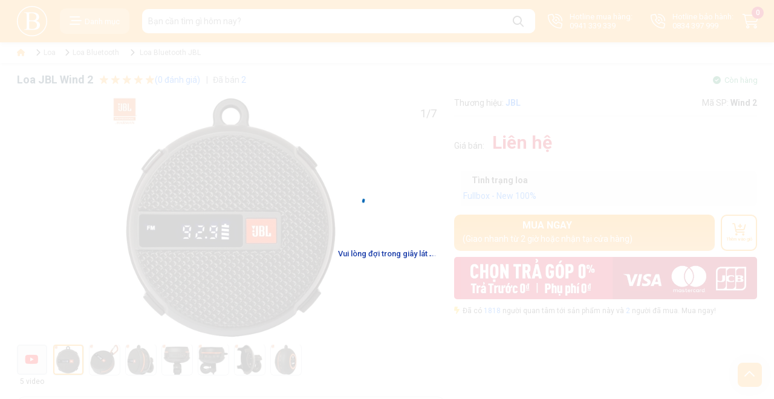

--- FILE ---
content_type: text/html; charset=utf-8
request_url: https://obibi.vn/jbl-wind-2
body_size: 255923
content:

<!DOCTYPE html>
<html class="no-js" lang="vi-vn" xml:lang="vi-vn">
<head><title>
	Loa JBL Wind 2 Bluetooth Gắn Xe Đạp Tích Hợp Đồng Hồ Chính Hãng
</title><meta name="viewport" content="width=device-width, initial-scale=1" /><meta http-equiv="content-type" content="text/html; charset=UTF-8" /><meta name="description" content="Loa Bluetooth JBL Wind 2 nổi bật với thiết kế nhỏ gọn, thiết kế có thể treo trên xe, balo ... tiện lợi sử dụng, vỏ ngoài được làm từ nhựa bóng cao cấp , trơn và nhẵn , thân loa được làm từ nhựa giúp loa nhẹ tránh được những va đập khi di chuyển liên hệ để có giá tốt." /><meta name="keywords" content="JBL Wind 2, JBL Wind 2 review, JBL Wind 2 đánh giá" /><link rel="alternate" hreflang="vi-vn" href="https://obibi.vn/jbl-wind-2" /><link rel="canonical" href="https://obibi.vn/jbl-wind-2" />
    <!-- Schema.org markup for Google+ -->
    <meta itemprop="name" content="Loa JBL Wind 2 Bluetooth Gắn Xe Đạp Tích Hợp Đồng Hồ Chính Hãng" /><meta itemprop="description" content="Loa Bluetooth JBL Wind 2 nổi bật với thiết kế nhỏ gọn, thiết kế có thể treo trên xe, balo ... tiện lợi sử dụng, vỏ ngoài được làm từ nhựa bóng cao cấp , trơn và nhẵn , thân loa được làm từ nhựa giúp loa nhẹ tránh được những va đập khi di chuyển liên hệ để có giá tốt." /><meta itemprop="image" content="https://obibi.vn/Data/upload/images/Product/JBL/JBL%20Wind%202/review-jbl-wind-2.jpg" />
    <!-- Open Graph data -->
    <meta property="og:title" content="Loa JBL Wind 2 Bluetooth Gắn Xe Đạp Tích Hợp Đồng Hồ Chính Hãng" /><meta property="og:url" content="https://obibi.vn/jbl-wind-2" /><meta property="og:image" content="https://obibi.vn/Data/upload/images/Product/JBL/JBL%20Wind%202/review-jbl-wind-2.jpg" /><meta property="og:image:url" content="https://obibi.vn/Data/upload/images/Product/JBL/JBL%20Wind%202/review-jbl-wind-2.jpg" /><meta property="og:description" content="Loa Bluetooth JBL Wind 2 nổi bật với thiết kế nhỏ gọn, thiết kế có thể treo trên xe, balo ... tiện lợi sử dụng, vỏ ngoài được làm từ nhựa bóng cao cấp , trơn và nhẵn , thân loa được làm từ nhựa giúp loa nhẹ tránh được những va đập khi di chuyển liên hệ để có giá tốt." /><meta http-equiv="X-UA-Compatible" content="IE=edge" /><meta name="author" content="obibi.vn" /><meta name="copyright" content="Copyright © 2020 obibi.vn" /><meta name="generator" content="obibi.vn" /><meta name="language" content="vietnamese" /><meta name="geo.region" content="Vietnamese" /><meta name="revisit-after" content="1 days" /><meta name="robots" content="index,follow" /><link href="/Content/images/favicon.ico?v=1.0" rel="shortcut icon" type="image/x-icon" /><link rel="stylesheet" href="/Content/skins/css/bootstrap.min.css" /><link rel="stylesheet" href="/Content/skins/css/fontawesome.min.css" /><link rel="stylesheet" href="/Content/skins/css/hc-offcanvas-nav.carbon.css" /><link rel="stylesheet" href="/Content/skins/css/swiper-bundle.min.css" /><link rel="stylesheet" href="/Content/skins/css/fancybox.css" /><link rel="stylesheet" href="/Content/skins/css/base.css" /><link rel="stylesheet" href="/Content/skins/css/perfect-scrollbar.min.css" /><link rel="stylesheet" href="/Content/skins/css/review.css" /><link rel="stylesheet" href="/Content/skins/css/style.css" /><link rel="stylesheet" href="/Content/skins/css/responsive.css" /><link rel="stylesheet" href="/Content/skins/css/style_add.css?v=2.4" /><link rel="stylesheet" href="/Content/utils/sweetalert/sweetalert.min.css?v-1.0" />
    <!-- Google Tag Manager -->
<script>(function(w,d,s,l,i){w[l]=w[l]||[];w[l].push({'gtm.start':
new Date().getTime(),event:'gtm.js'});var f=d.getElementsByTagName(s)[0],
j=d.createElement(s),dl=l!='dataLayer'?'&l='+l:'';j.async=true;j.src=
'https://www.googletagmanager.com/gtm.js?id='+i+dl;f.parentNode.insertBefore(j,f);
})(window,document,'script','dataLayer','GTM-WKNDJ6V7');</script>
<!-- End Google Tag Manager -->
</head>
<body id="body" class="product-page">
    <!-- Google Tag Manager (noscript) -->
<noscript><iframe src="https://www.googletagmanager.com/ns.html?id=GTM-WKNDJ6V7"
height="0" width="0" style="display:none;visibility:hidden"></iframe></noscript>
<!-- End Google Tag Manager (noscript) -->
   
    <div id="master-container">
        <div id="loading" class="overlayld">
            <div class="loading">
                <div class="loader">
                    <svg class="circular" viewBox="25 25 50 50">
                        <circle class="path" cx="50" cy="50" r="20" fill="none" stroke-width="2" stroke-miterlimit="10"></circle>
                    </svg>
                </div>
                <div class="loading-text color">
                    Vui lòng đợi trong giây lát
                <span>.</span><span>.</span><span>.</span>
                </div>
            </div>
        </div>
        

            <div id="header" class="header">
                <div id="dok-header-top">
                    <div class="container">
                        <div class="row align-items-center">
                            <div class="d-flex align-items-center justify-content-between gap-3 position-relative">
                                
<div class="dok-logo">
    <a href="/" title="logo">
        <img class="img-fluid" src="/Data/upload/images/Adv/logo.png" alt="Logo">
    </a>
</div>

                                

<div class="dok-category d-lg-block d-none">
    <a class="dok-header-item" href="javascript:void(0)">
        <i class="far fa-bars-staggered"></i>
        <span>Danh mục</span>
    </a>
</div>

<div id="menu-main" class="menu-container" style="display: none;">
    <div class="menu-wrapper space-bread-crumb" style="top: 70px;">
        <div class="menu-tree">
            
            <div class="label-menu-tree" target="_self">
                <div class="label-menu-item">
                    <div class="right-content">
                        
                        <img width="25" height="25" class="lazyload" src="/Data/ResizeImage/images/icon/loa-san-khaux25x25x4.webp" alt="Loa" />
                        

                        <a href="/loa" title="Loa" class="multiple-link"><span>Loa</span></a>
                    </div>
                    <div class="menu-ic-right">
                        <i class="fas fa-chevron-right"></i>
                    </div>
                </div>
                
                <div class="menu-tree-child">
                    <div class="menu-tree-child-wrapper columns box">
                        
                        <div class="menu-child-item column group is-one-fifth">
                            <strong class="group-title">Thương hiệu Loa</strong>
                            
                            <div class="menu-child-item column menu-item">
                                <a href="/loa-jbl#b=18243" title="JBL" class="label-wrapper">
                                    <div class="label-item">
                                        <span>JBL</span>
                                    </div>
                                </a>
                            </div>
                            
                            <div class="menu-child-item column menu-item">
                                <a href="/loa-bose#b=18249" title="Bose" class="label-wrapper">
                                    <div class="label-item">
                                        <span>Bose</span>
                                    </div>
                                </a>
                            </div>
                            
                            <div class="menu-child-item column menu-item">
                                <a href="/loa-marshall#b=19470" title="Marshall" class="label-wrapper">
                                    <div class="label-item">
                                        <span>Marshall</span>
                                    </div>
                                </a>
                            </div>
                            
                        </div>
                        
                        <div class="menu-child-item column group is-one-fifth">
                            <strong class="group-title">Loại Loa</strong>
                            
                            <div class="menu-child-item column menu-item">
                                <a href="/loa-karaoke" title="Loa Karaoke" class="label-wrapper">
                                    <div class="label-item">
                                        <span>Loa Karaoke</span>
                                    </div>
                                </a>
                            </div>
                            
                            <div class="menu-child-item column menu-item">
                                <a href="/loa-sub-dien" title="Loa Sub Điện" class="label-wrapper">
                                    <div class="label-item">
                                        <span>Loa Sub Điện</span>
                                    </div>
                                </a>
                            </div>
                            
                            <div class="menu-child-item column menu-item">
                                <a href="/loa-sub-hoi" title="Loa Sub Hơi" class="label-wrapper">
                                    <div class="label-item">
                                        <span>Loa Sub Hơi</span>
                                    </div>
                                </a>
                            </div>
                            
                            <div class="menu-child-item column menu-item">
                                <a href="/loa-bluetooth" title="Loa Bluetooth" class="label-wrapper">
                                    <div class="label-item">
                                        <span>Loa Bluetooth</span>
                                    </div>
                                </a>
                            </div>
                            
                            <div class="menu-child-item column menu-item">
                                <a href="/loa-keo" title="Loa Kéo" class="label-wrapper">
                                    <div class="label-item">
                                        <span>Loa Kéo</span>
                                    </div>
                                </a>
                            </div>
                            
                            <div class="menu-child-item column menu-item">
                                <a href="/loa-soundbar" title="Loa Soundbar" class="label-wrapper">
                                    <div class="label-item">
                                        <span>Loa Soundbar</span>
                                    </div>
                                </a>
                            </div>
                            
                            <div class="menu-child-item column menu-item">
                                <a href="/loa-vi-tinh" title="Loa Vi Tính" class="label-wrapper">
                                    <div class="label-item">
                                        <span>Loa Vi Tính</span>
                                    </div>
                                </a>
                            </div>
                            
                            <div class="menu-child-item column menu-item">
                                <a href="/loa-cot" title="Loa Cột, Column" class="label-wrapper">
                                    <div class="label-item">
                                        <span>Loa Cột, Column</span>
                                    </div>
                                </a>
                            </div>
                            
                            <div class="menu-child-item column menu-item">
                                <a href="/loa-line-array" title="Loa Line Array" class="label-wrapper">
                                    <div class="label-item">
                                        <span>Loa Line Array</span>
                                    </div>
                                </a>
                            </div>
                            
                            <div class="menu-child-item column menu-item">
                                <a href="/loa-monitor" title="Loa Monitor" class="label-wrapper">
                                    <div class="label-item">
                                        <span>Loa Monitor</span>
                                    </div>
                                </a>
                            </div>
                            
                            <div class="menu-child-item column menu-item">
                                <a href="/loa-full" title="Loa Full Range" class="label-wrapper">
                                    <div class="label-item">
                                        <span>Loa Full Range</span>
                                    </div>
                                </a>
                            </div>
                            
                            <div class="menu-child-item column menu-item">
                                <a href="/loa-am-tran" title="Loa Âm Trần" class="label-wrapper">
                                    <div class="label-item">
                                        <span>Loa Âm Trần</span>
                                    </div>
                                </a>
                            </div>
                            
                            <div class="menu-child-item column menu-item">
                                <a href="/loa-am-tuong" title="Loa Âm Tường" class="label-wrapper">
                                    <div class="label-item">
                                        <span>Loa Âm Tường</span>
                                    </div>
                                </a>
                            </div>
                            
                            <div class="menu-child-item column menu-item">
                                <a href="/loa-treo-tuong" title="Loa Treo Tường" class="label-wrapper">
                                    <div class="label-item">
                                        <span>Loa Treo Tường</span>
                                    </div>
                                </a>
                            </div>
                            
                            <div class="menu-child-item column menu-item">
                                <a href="/loa-san-vuon" title="Loa Sân Vườn" class="label-wrapper">
                                    <div class="label-item">
                                        <span>Loa Sân Vườn</span>
                                    </div>
                                </a>
                            </div>
                            
                            <div class="menu-child-item column menu-item">
                                <a href="/loa-floorstanding" title="Loa Floorstanding" class="label-wrapper">
                                    <div class="label-item">
                                        <span>Loa Floorstanding</span>
                                    </div>
                                </a>
                            </div>
                            
                            <div class="menu-child-item column menu-item">
                                <a href="/loa-bookshelf" title="Loa Bookshelf" class="label-wrapper">
                                    <div class="label-item">
                                        <span>Loa Bookshelf</span>
                                    </div>
                                </a>
                            </div>
                            
                            <div class="menu-child-item column menu-item">
                                <a href="/loa-center" title="Loa Center" class="label-wrapper">
                                    <div class="label-item">
                                        <span>Loa Center</span>
                                    </div>
                                </a>
                            </div>
                            
                            <div class="menu-child-item column menu-item">
                                <a href="/loa-surround" title="Loa Surround" class="label-wrapper">
                                    <div class="label-item">
                                        <span>Loa Surround</span>
                                    </div>
                                </a>
                            </div>
                            
                            <div class="menu-child-item column menu-item">
                                <a href="/loa-san-khau" title="Loa sân khấu" class="label-wrapper">
                                    <div class="label-item">
                                        <span>Loa sân khấu</span>
                                    </div>
                                </a>
                            </div>
                            
                            <div class="menu-child-item column menu-item">
                                <a href="/loa-hoi-truong" title="Loa Hội Trường" class="label-wrapper">
                                    <div class="label-item">
                                        <span>Loa Hội Trường</span>
                                    </div>
                                </a>
                            </div>
                            
                            <div class="menu-child-item column menu-item">
                                <a href="/loa-full-don" title="Loa Full Đơn" class="label-wrapper">
                                    <div class="label-item">
                                        <span>Loa Full Đơn</span>
                                    </div>
                                </a>
                            </div>
                            
                            <div class="menu-child-item column menu-item">
                                <a href="/loa-full-doi" title="Loa Full Đôi" class="label-wrapper">
                                    <div class="label-item">
                                        <span>Loa Full Đôi</span>
                                    </div>
                                </a>
                            </div>
                            
                            <div class="menu-child-item column menu-item">
                                <a href="/loa-sub-don" title="Loa Sub Đơn" class="label-wrapper">
                                    <div class="label-item">
                                        <span>Loa Sub Đơn</span>
                                    </div>
                                </a>
                            </div>
                            
                            <div class="menu-child-item column menu-item">
                                <a href="/loa-sub-doi" title="Loa Sub Đôi, Sub Kép" class="label-wrapper">
                                    <div class="label-item">
                                        <span>Loa Sub Đôi, Sub Kép</span>
                                    </div>
                                </a>
                            </div>
                            
                            <div class="menu-child-item column menu-item">
                                <a href="/loa-kiem-am" title="Loa Kiểm Âm" class="label-wrapper">
                                    <div class="label-item">
                                        <span>Loa Kiểm Âm</span>
                                    </div>
                                </a>
                            </div>
                            
                            <div class="menu-child-item column menu-item">
                                <a href="/loa-dolby-atmos" title="Loa Dolby Atmos" class="label-wrapper">
                                    <div class="label-item">
                                        <span>Loa Dolby Atmos</span>
                                    </div>
                                </a>
                            </div>
                            
                            <div class="menu-child-item column menu-item">
                                <a href="/loa-treo-tran" title="Loa Treo Trần, Thả Trần" class="label-wrapper">
                                    <div class="label-item">
                                        <span>Loa Treo Trần, Thả Trần</span>
                                    </div>
                                </a>
                            </div>
                            
                            <div class="menu-child-item column menu-item">
                                <a href="/loa-nghe-nhac" title="Loa Nghe Nhạc" class="label-wrapper">
                                    <div class="label-item">
                                        <span>Loa Nghe Nhạc</span>
                                    </div>
                                </a>
                            </div>
                            
                            <div class="menu-child-item column menu-item">
                                <a href="/loa-hi-end" title="Loa Hi-End" class="label-wrapper">
                                    <div class="label-item">
                                        <span>Loa Hi-End</span>
                                    </div>
                                </a>
                            </div>
                            
                            <div class="menu-child-item column menu-item">
                                <a href="/loa-rap-chieu-phim" title="Loa Rạp Chiếu Phim" class="label-wrapper">
                                    <div class="label-item">
                                        <span>Loa Rạp Chiếu Phim</span>
                                    </div>
                                </a>
                            </div>
                            
                            <div class="menu-child-item column menu-item">
                                <a href="/loa-dj" title="Loa DJ" class="label-wrapper">
                                    <div class="label-item">
                                        <span>Loa DJ</span>
                                    </div>
                                </a>
                            </div>
                            
                            <div class="menu-child-item column menu-item">
                                <a href="/loa-thong-bao" title="Loa Thông Báo" class="label-wrapper">
                                    <div class="label-item">
                                        <span>Loa Thông Báo</span>
                                    </div>
                                </a>
                            </div>
                            
                            <div class="menu-child-item column menu-item">
                                <a href="/loa-sub" title="Loa SubWoofer " class="label-wrapper">
                                    <div class="label-item">
                                        <span>Loa SubWoofer </span>
                                    </div>
                                </a>
                            </div>
                            
                            <div class="menu-child-item column menu-item">
                                <a href="/loa-hi-fi" title="Loa HI-FI" class="label-wrapper">
                                    <div class="label-item">
                                        <span>Loa HI-FI</span>
                                    </div>
                                </a>
                            </div>
                            
                        </div>
                        
                    </div>
                </div>
                
            </div>
            
            <div class="label-menu-tree" target="_self">
                <div class="label-menu-item">
                    <div class="right-content">
                        
                        <img width="25" height="25" class="lazyload" src="/Data/ResizeImage/images/icon/cuc-day-cong-suatx25x25x4.webp" alt="Công Suất" />
                        

                        <a href="/cong-suat" title="Công Suất" class="multiple-link"><span>Công Suất</span></a>
                    </div>
                    <div class="menu-ic-right">
                        <i class="fas fa-chevron-right"></i>
                    </div>
                </div>
                
                <div class="menu-tree-child">
                    <div class="menu-tree-child-wrapper columns box">
                        
                        <div class="menu-child-item column group is-one-fifth">
                            <strong class="group-title">Loại Công Suất</strong>
                            
                            <div class="menu-child-item column menu-item">
                                <a href="/cuc-day-cong-suat" title="Cục Đẩy Công Suất" class="label-wrapper">
                                    <div class="label-item">
                                        <span>Cục Đẩy Công Suất</span>
                                    </div>
                                </a>
                            </div>
                            
                            <div class="menu-child-item column menu-item">
                                <a href="/amply-karaoke" title="Amply Karaoke" class="label-wrapper">
                                    <div class="label-item">
                                        <span>Amply Karaoke</span>
                                    </div>
                                </a>
                            </div>
                            
                            <div class="menu-child-item column menu-item">
                                <a href="/amply-lien-vang" title="Amply Liền Vang" class="label-wrapper">
                                    <div class="label-item">
                                        <span>Amply Liền Vang</span>
                                    </div>
                                </a>
                            </div>
                            
                            <div class="menu-child-item column menu-item">
                                <a href="/amply-hi-end" title="Amply Hi-End" class="label-wrapper">
                                    <div class="label-item">
                                        <span>Amply Hi-End</span>
                                    </div>
                                </a>
                            </div>
                            
                            <div class="menu-child-item column menu-item">
                                <a href="/amply-den" title="Amply Đèn" class="label-wrapper">
                                    <div class="label-item">
                                        <span>Amply Đèn</span>
                                    </div>
                                </a>
                            </div>
                            
                            <div class="menu-child-item column menu-item">
                                <a href="/pre-amplifier" title="Pre-Amplifier" class="label-wrapper">
                                    <div class="label-item">
                                        <span>Pre-Amplifier</span>
                                    </div>
                                </a>
                            </div>
                            
                            <div class="menu-child-item column menu-item">
                                <a href="/power-amplifier" title="Power Amplifier" class="label-wrapper">
                                    <div class="label-item">
                                        <span>Power Amplifier</span>
                                    </div>
                                </a>
                            </div>
                            
                            <div class="menu-child-item column menu-item">
                                <a href="/amply-nghe-nhac" title="Amply Nghe Nhạc" class="label-wrapper">
                                    <div class="label-item">
                                        <span>Amply Nghe Nhạc</span>
                                    </div>
                                </a>
                            </div>
                            
                            <div class="menu-child-item column menu-item">
                                <a href="/amply-xem-phim" title="Amply xem phim" class="label-wrapper">
                                    <div class="label-item">
                                        <span>Amply xem phim</span>
                                    </div>
                                </a>
                            </div>
                            
                            <div class="menu-child-item column menu-item">
                                <a href="/amply" title="Amplifier" class="label-wrapper">
                                    <div class="label-item">
                                        <span>Amplifier</span>
                                    </div>
                                </a>
                            </div>
                            
                        </div>
                        
                    </div>
                </div>
                
            </div>
            
            <div class="label-menu-tree" target="_self">
                <div class="label-menu-item">
                    <div class="right-content">
                        
                        <img width="25" height="25" class="lazyload" src="/Data/ResizeImage/images/icon/Thi-t-k-ch-a-c-t-n-1-x25x25x4.webp" alt="Bàn Mixer" />
                        

                        <a href="/ban-mixer" title="Bàn Mixer" class="multiple-link"><span>Bàn Mixer</span></a>
                    </div>
                    <div class="menu-ic-right">
                        <i class="fas fa-chevron-right"></i>
                    </div>
                </div>
                
                <div class="menu-tree-child">
                    <div class="menu-tree-child-wrapper columns box">
                        
                        <div class="menu-child-item column group is-one-fifth">
                            <strong class="group-title">Thương hiệu Bàn Mixer</strong>
                            
                            <div class="menu-child-item column menu-item">
                                <a href="/ban-mixer-behringer#b=18252" title="Behringer" class="label-wrapper">
                                    <div class="label-item">
                                        <span>Behringer</span>
                                    </div>
                                </a>
                            </div>
                            
                            <div class="menu-child-item column menu-item">
                                <a href="/ban-mixer-yamaha#b=18245" title="Yamaha" class="label-wrapper">
                                    <div class="label-item">
                                        <span>Yamaha</span>
                                    </div>
                                </a>
                            </div>
                            
                            <div class="menu-child-item column menu-item">
                                <a href="/ban-mixer-midas#b=18379" title="Midas" class="label-wrapper">
                                    <div class="label-item">
                                        <span>Midas</span>
                                    </div>
                                </a>
                            </div>
                            
                        </div>
                        
                        <div class="menu-child-item column group is-one-fifth">
                            <strong class="group-title">Loại Bàn Mixer</strong>
                            
                            <div class="menu-child-item column menu-item">
                                <a href="/vang-karaoke" title="Vang Karaoke" class="label-wrapper">
                                    <div class="label-item">
                                        <span>Vang Karaoke</span>
                                    </div>
                                </a>
                            </div>
                            
                            <div class="menu-child-item column menu-item">
                                <a href="/mixer-digital" title="Mixer Digital" class="label-wrapper">
                                    <div class="label-item">
                                        <span>Mixer Digital</span>
                                    </div>
                                </a>
                            </div>
                            
                            <div class="menu-child-item column menu-item">
                                <a href="/mixer-analog" title="Mixer Analog" class="label-wrapper">
                                    <div class="label-item">
                                        <span>Mixer Analog</span>
                                    </div>
                                </a>
                            </div>
                            
                            <div class="menu-child-item column menu-item">
                                <a href="/mixer-lien-cong-suat" title="Mixer Liền Công Suất" class="label-wrapper">
                                    <div class="label-item">
                                        <span>Mixer Liền Công Suất</span>
                                    </div>
                                </a>
                            </div>
                            
                            <div class="menu-child-item column menu-item">
                                <a href="/line-mixer" title="Line Mixer" class="label-wrapper">
                                    <div class="label-item">
                                        <span>Line Mixer</span>
                                    </div>
                                </a>
                            </div>
                            
                        </div>
                        
                    </div>
                </div>
                
            </div>
            
            <div class="label-menu-tree" target="_self">
                <div class="label-menu-item">
                    <div class="right-content">
                        
                        <img width="25" height="25" class="lazyload" src="/Data/ResizeImage/images/icon/micro-karaokex25x25x4.webp" alt="Micro" />
                        

                        <a href="/micro" title="Micro" class="multiple-link"><span>Micro</span></a>
                    </div>
                    <div class="menu-ic-right">
                        <i class="fas fa-chevron-right"></i>
                    </div>
                </div>
                
                <div class="menu-tree-child">
                    <div class="menu-tree-child-wrapper columns box">
                        
                        <div class="menu-child-item column group is-one-fifth">
                            <strong class="group-title">Thương hiệu Micro</strong>
                            
                            <div class="menu-child-item column menu-item">
                                <a href="/micro-behringer#b=18252" title="Behringer" class="label-wrapper">
                                    <div class="label-item">
                                        <span>Behringer</span>
                                    </div>
                                </a>
                            </div>
                            
                            <div class="menu-child-item column menu-item">
                                <a href="/micro-akg#b=18426" title="AKG" class="label-wrapper">
                                    <div class="label-item">
                                        <span>AKG</span>
                                    </div>
                                </a>
                            </div>
                            
                            <div class="menu-child-item column menu-item">
                                <a href="/micro-jbl#b=18243" title="JBL" class="label-wrapper">
                                    <div class="label-item">
                                        <span>JBL</span>
                                    </div>
                                </a>
                            </div>
                            
                        </div>
                        
                        <div class="menu-child-item column group is-one-fifth">
                            <strong class="group-title">Loại Micro</strong>
                            
                            <div class="menu-child-item column menu-item">
                                <a href="/micro-co-day" title="Micro Có Dây" class="label-wrapper">
                                    <div class="label-item">
                                        <span>Micro Có Dây</span>
                                    </div>
                                </a>
                            </div>
                            
                            <div class="menu-child-item column menu-item">
                                <a href="/micro-khong-day" title="Micro Không Dây" class="label-wrapper">
                                    <div class="label-item">
                                        <span>Micro Không Dây</span>
                                    </div>
                                </a>
                            </div>
                            
                            <div class="menu-child-item column menu-item">
                                <a href="/micro-thu-am" title="Micro Thu Âm" class="label-wrapper">
                                    <div class="label-item">
                                        <span>Micro Thu Âm</span>
                                    </div>
                                </a>
                            </div>
                            
                            <div class="menu-child-item column menu-item">
                                <a href="/micro-karaoke" title="Micro Karaoke" class="label-wrapper">
                                    <div class="label-item">
                                        <span>Micro Karaoke</span>
                                    </div>
                                </a>
                            </div>
                            
                            <div class="menu-child-item column menu-item">
                                <a href="/micro-bluetooth" title="Micro Bluetooth" class="label-wrapper">
                                    <div class="label-item">
                                        <span>Micro Bluetooth</span>
                                    </div>
                                </a>
                            </div>
                            
                            <div class="menu-child-item column menu-item">
                                <a href="/micro-deo-tai" title="Micro Đeo Tai" class="label-wrapper">
                                    <div class="label-item">
                                        <span>Micro Đeo Tai</span>
                                    </div>
                                </a>
                            </div>
                            
                            <div class="menu-child-item column menu-item">
                                <a href="/micro-thu-am-nhac-cu" title="Micro Thu Âm Nhạc Cụ" class="label-wrapper">
                                    <div class="label-item">
                                        <span>Micro Thu Âm Nhạc Cụ</span>
                                    </div>
                                </a>
                            </div>
                            
                            <div class="menu-child-item column menu-item">
                                <a href="/micro-cai-ao" title="Micro Cài Áo" class="label-wrapper">
                                    <div class="label-item">
                                        <span>Micro Cài Áo</span>
                                    </div>
                                </a>
                            </div>
                            
                            <div class="menu-child-item column menu-item">
                                <a href="/micro-livestream" title="Micro Livestream" class="label-wrapper">
                                    <div class="label-item">
                                        <span>Micro Livestream</span>
                                    </div>
                                </a>
                            </div>
                            
                            <div class="menu-child-item column menu-item">
                                <a href="/micro-co-ngong" title="Micro Cổ Ngổng" class="label-wrapper">
                                    <div class="label-item">
                                        <span>Micro Cổ Ngổng</span>
                                    </div>
                                </a>
                            </div>
                            
                            <div class="menu-child-item column menu-item">
                                <a href="/micro-rta" title="Micro RTA" class="label-wrapper">
                                    <div class="label-item">
                                        <span>Micro RTA</span>
                                    </div>
                                </a>
                            </div>
                            
                            <div class="menu-child-item column menu-item">
                                <a href="/mic-may-tinh" title="Mic Máy Tính" class="label-wrapper">
                                    <div class="label-item">
                                        <span>Mic Máy Tính</span>
                                    </div>
                                </a>
                            </div>
                            
                        </div>
                        
                    </div>
                </div>
                
            </div>
            
            <div class="label-menu-tree" target="_self">
                <div class="label-menu-item">
                    <div class="right-content">
                        
                        <img width="25" height="25" class="lazyload" src="/Data/ResizeImage/images/icon/Thi-t-k-ch-a-c-t-n-2-x25x25x4.webp" alt="Tai Nghe" />
                        

                        <a href="/tai-nghe" title="Tai Nghe" class="multiple-link"><span>Tai Nghe</span></a>
                    </div>
                    <div class="menu-ic-right">
                        <i class="fas fa-chevron-right"></i>
                    </div>
                </div>
                
                <div class="menu-tree-child">
                    <div class="menu-tree-child-wrapper columns box">
                        
                        <div class="menu-child-item column group is-one-fifth">
                            <strong class="group-title">Thương hiệu Tai Nghe</strong>
                            
                            <div class="menu-child-item column menu-item">
                                <a href="/tai-nghe-harman-kardon#b=18247" title="Harman Kardon" class="label-wrapper">
                                    <div class="label-item">
                                        <span>Harman Kardon</span>
                                    </div>
                                </a>
                            </div>
                            
                            <div class="menu-child-item column menu-item">
                                <a href="/tai-nghe-bose#b=18249" title="Bose" class="label-wrapper">
                                    <div class="label-item">
                                        <span>Bose</span>
                                    </div>
                                </a>
                            </div>
                            
                            <div class="menu-child-item column menu-item">
                                <a href="/tai-nghe-behringer#b=18252" title="Behringer" class="label-wrapper">
                                    <div class="label-item">
                                        <span>Behringer</span>
                                    </div>
                                </a>
                            </div>
                            
                            <div class="menu-child-item column menu-item">
                                <a href="/tai-nghe-akg#b=18426" title="AKG" class="label-wrapper">
                                    <div class="label-item">
                                        <span>AKG</span>
                                    </div>
                                </a>
                            </div>
                            
                            <div class="menu-child-item column menu-item">
                                <a href="/tai-nghe-edifier#b=18858" title="Edifier" class="label-wrapper">
                                    <div class="label-item">
                                        <span>Edifier</span>
                                    </div>
                                </a>
                            </div>
                            
                        </div>
                        
                        <div class="menu-child-item column group is-one-fifth">
                            <strong class="group-title">Loại Tai Nghe</strong>
                            
                            <div class="menu-child-item column menu-item">
                                <a href="/tai-nghe-bluetooth" title="Tai Nghe Bluetooth" class="label-wrapper">
                                    <div class="label-item">
                                        <span>Tai Nghe Bluetooth</span>
                                    </div>
                                </a>
                            </div>
                            
                            <div class="menu-child-item column menu-item">
                                <a href="/tai-nghe-chup-tai" title="Tai Nghe Chụp Tai" class="label-wrapper">
                                    <div class="label-item">
                                        <span>Tai Nghe Chụp Tai</span>
                                    </div>
                                </a>
                            </div>
                            
                            <div class="menu-child-item column menu-item">
                                <a href="/tai-nghe-the-thao" title="Tai Nghe Thể Thao" class="label-wrapper">
                                    <div class="label-item">
                                        <span>Tai Nghe Thể Thao</span>
                                    </div>
                                </a>
                            </div>
                            
                            <div class="menu-child-item column menu-item">
                                <a href="/tai-nghe-co-micro" title="Tai Nghe Có Micro" class="label-wrapper">
                                    <div class="label-item">
                                        <span>Tai Nghe Có Micro</span>
                                    </div>
                                </a>
                            </div>
                            
                            <div class="menu-child-item column menu-item">
                                <a href="/tai-nghe-co-day" title="Tai Nghe Có Dây" class="label-wrapper">
                                    <div class="label-item">
                                        <span>Tai Nghe Có Dây</span>
                                    </div>
                                </a>
                            </div>
                            
                            <div class="menu-child-item column menu-item">
                                <a href="/tai-nghe-khong-day" title="Tai Nghe Không Dây" class="label-wrapper">
                                    <div class="label-item">
                                        <span>Tai Nghe Không Dây</span>
                                    </div>
                                </a>
                            </div>
                            
                            <div class="menu-child-item column menu-item">
                                <a href="/tai-nghe-true-wireless" title="Tai Nghe True Wireless" class="label-wrapper">
                                    <div class="label-item">
                                        <span>Tai Nghe True Wireless</span>
                                    </div>
                                </a>
                            </div>
                            
                            <div class="menu-child-item column menu-item">
                                <a href="/tai-nghe-gaming" title="Tai Nghe Gaming" class="label-wrapper">
                                    <div class="label-item">
                                        <span>Tai Nghe Gaming</span>
                                    </div>
                                </a>
                            </div>
                            
                            <div class="menu-child-item column menu-item">
                                <a href="/tai-nghe-nhet-tai" title="Tai Nghe Nhét Tai ( In - Ear )" class="label-wrapper">
                                    <div class="label-item">
                                        <span>Tai Nghe Nhét Tai ( In - Ear )</span>
                                    </div>
                                </a>
                            </div>
                            
                            <div class="menu-child-item column menu-item">
                                <a href="/tai-nghe-kiem-am" title="Tai Nghe Kiểm Âm" class="label-wrapper">
                                    <div class="label-item">
                                        <span>Tai Nghe Kiểm Âm</span>
                                    </div>
                                </a>
                            </div>
                            
                            <div class="menu-child-item column menu-item">
                                <a href="/tai-nghe-dj" title="Tai Nghe Headphone DJ" class="label-wrapper">
                                    <div class="label-item">
                                        <span>Tai Nghe Headphone DJ</span>
                                    </div>
                                </a>
                            </div>
                            
                            <div class="menu-child-item column menu-item">
                                <a href="/amplifier-headphone" title="Amplifier Headphone" class="label-wrapper">
                                    <div class="label-item">
                                        <span>Amplifier Headphone</span>
                                    </div>
                                </a>
                            </div>
                            
                            <div class="menu-child-item column menu-item">
                                <a href="/tai-nghe-cho-ba-bau" title="Tai Nghe Cho Bà Bầu" class="label-wrapper">
                                    <div class="label-item">
                                        <span>Tai Nghe Cho Bà Bầu</span>
                                    </div>
                                </a>
                            </div>
                            
                        </div>
                        
                    </div>
                </div>
                
            </div>
            
            <div class="label-menu-tree" target="_self">
                <div class="label-menu-item">
                    <div class="right-content">
                        
                        <img width="25" height="25" class="lazyload" src="/Data/ResizeImage/images/icon/dau-dia-karaokex25x25x4.webp" alt="Đầu" />
                        

                        <a href="/dau" title="Đầu" class="multiple-link"><span>Đầu</span></a>
                    </div>
                    <div class="menu-ic-right">
                        <i class="fas fa-chevron-right"></i>
                    </div>
                </div>
                
                <div class="menu-tree-child">
                    <div class="menu-tree-child-wrapper columns box">
                        
                        <div class="menu-child-item column group is-one-fifth">
                            <strong class="group-title">Loại Đầu</strong>
                            
                            <div class="menu-child-item column menu-item">
                                <a href="/dau-karaoke" title="Đầu Karaoke" class="label-wrapper">
                                    <div class="label-item">
                                        <span>Đầu Karaoke</span>
                                    </div>
                                </a>
                            </div>
                            
                            <div class="menu-child-item column menu-item">
                                <a href="/dau-hi-end" title="Đầu Hi-End" class="label-wrapper">
                                    <div class="label-item">
                                        <span>Đầu Hi-End</span>
                                    </div>
                                </a>
                            </div>
                            
                            <div class="menu-child-item column menu-item">
                                <a href="/dau-dia-than" title="Đầu Đĩa Than" class="label-wrapper">
                                    <div class="label-item">
                                        <span>Đầu Đĩa Than</span>
                                    </div>
                                </a>
                            </div>
                            
                            <div class="menu-child-item column menu-item">
                                <a href="/dau-nghe-nhac" title="Đầu nghe Nhạc" class="label-wrapper">
                                    <div class="label-item">
                                        <span>Đầu nghe Nhạc</span>
                                    </div>
                                </a>
                            </div>
                            
                            <div class="menu-child-item column menu-item">
                                <a href="/loc-nguon" title="Lọc Nguồn" class="label-wrapper">
                                    <div class="label-item">
                                        <span>Lọc Nguồn</span>
                                    </div>
                                </a>
                            </div>
                            
                            <div class="menu-child-item column menu-item">
                                <a href="/receivers-amplifier" title="Receivers & Amplifier" class="label-wrapper">
                                    <div class="label-item">
                                        <span>Receivers & Amplifier</span>
                                    </div>
                                </a>
                            </div>
                            
                        </div>
                        
                    </div>
                </div>
                
            </div>
            
            <div class="label-menu-tree" target="_self">
                <div class="label-menu-item">
                    <div class="right-content">
                        
                        <img width="25" height="25" class="lazyload" src="/Data/ResizeImage/images/icon/may-chieux25x25x4.webp" alt="Máy Chiếu & Màn Chiếu" />
                        

                        <a href="/may-chieu-man-chieu" title="Máy Chiếu & Màn Chiếu" class="multiple-link"><span>Máy Chiếu & Màn Chiếu</span></a>
                    </div>
                    <div class="menu-ic-right">
                        <i class="fas fa-chevron-right"></i>
                    </div>
                </div>
                
                <div class="menu-tree-child">
                    <div class="menu-tree-child-wrapper columns box">
                        
                        <div class="menu-child-item column group is-one-fifth">
                            <strong class="group-title">Loại Máy Chiếu & Màn Chiếu</strong>
                            
                            <div class="menu-child-item column menu-item">
                                <a href="/may-chieu" title="Máy Chiếu" class="label-wrapper">
                                    <div class="label-item">
                                        <span>Máy Chiếu</span>
                                    </div>
                                </a>
                            </div>
                            
                            <div class="menu-child-item column menu-item">
                                <a href="/man-chieu" title="Màn Chiếu" class="label-wrapper">
                                    <div class="label-item">
                                        <span>Màn Chiếu</span>
                                    </div>
                                </a>
                            </div>
                            
                            <div class="menu-child-item column menu-item">
                                <a href="/man-hinh-karaoke" title="Màn Hình Karaoke" class="label-wrapper">
                                    <div class="label-item">
                                        <span>Màn Hình Karaoke</span>
                                    </div>
                                </a>
                            </div>
                            
                        </div>
                        
                    </div>
                </div>
                
            </div>
            
            <div class="label-menu-tree" target="_self">
                <div class="label-menu-item">
                    <div class="right-content">
                        
                        <img width="25" height="25" class="lazyload" src="/Data/ResizeImage/images/icon/den-moving-headx25x25x4.webp" alt="Đèn" />
                        

                        <a href="/den" title="Đèn" class="multiple-link"><span>Đèn</span></a>
                    </div>
                    <div class="menu-ic-right">
                        <i class="fas fa-chevron-right"></i>
                    </div>
                </div>
                
                <div class="menu-tree-child">
                    <div class="menu-tree-child-wrapper columns box">
                        
                        <div class="menu-child-item column group is-one-fifth">
                            <strong class="group-title">Loại Đèn</strong>
                            
                            <div class="menu-child-item column menu-item">
                                <a href="/den-san-khau-bieu-dien" title="ĐÈN SÂN KHẤU & BIỂU DIỄN" class="label-wrapper">
                                    <div class="label-item">
                                        <span>ĐÈN SÂN KHẤU & BIỂU DIỄN</span>
                                    </div>
                                </a>
                            </div>
                            
                            <div class="menu-child-item column menu-item">
                                <a href="/den-trang-tri-noi-ngoai-that" title="ĐÈN TRANG TRÍ NỘI – NGOẠI THẤT" class="label-wrapper">
                                    <div class="label-item">
                                        <span>ĐÈN TRANG TRÍ NỘI – NGOẠI THẤT</span>
                                    </div>
                                </a>
                            </div>
                            
                            <div class="menu-child-item column menu-item">
                                <a href="/den-chieu-sang-ngoai-troi-cong-nghiep" title="ĐÈN CHIẾU SÁNG NGOÀI TRỜI & CÔNG NGHIỆP" class="label-wrapper">
                                    <div class="label-item">
                                        <span>ĐÈN CHIẾU SÁNG NGOÀI TRỜI & CÔNG NGHIỆP</span>
                                    </div>
                                </a>
                            </div>
                            
                            <div class="menu-child-item column menu-item">
                                <a href="/den-san-khau" title="Đèn Sân Khấu" class="label-wrapper">
                                    <div class="label-item">
                                        <span>Đèn Sân Khấu</span>
                                    </div>
                                </a>
                            </div>
                            
                            <div class="menu-child-item column menu-item">
                                <a href="/den-trang-tri" title="Đèn Trang Trí" class="label-wrapper">
                                    <div class="label-item">
                                        <span>Đèn Trang Trí</span>
                                    </div>
                                </a>
                            </div>
                            
                        </div>
                        
                    </div>
                </div>
                
            </div>
            
            <div class="label-menu-tree" target="_self">
                <div class="label-menu-item">
                    <div class="right-content">
                        
                        <img width="25" height="25" class="lazyload" src="/Data/ResizeImage/images/icon/man-hinh-led-ghepx25x25x4.webp" alt="Màn Hình" />
                        

                        <a href="/12" title="Màn Hình" class="multiple-link"><span>Màn Hình</span></a>
                    </div>
                    <div class="menu-ic-right">
                        <i class="fas fa-chevron-right"></i>
                    </div>
                </div>
                
                <div class="menu-tree-child">
                    <div class="menu-tree-child-wrapper columns box">
                        
                        <div class="menu-child-item column group is-one-fifth">
                            <strong class="group-title">Loại Màn Hình</strong>
                            
                            <div class="menu-child-item column menu-item">
                                <a href="/man-hinh-led" title="Màn Hình Led" class="label-wrapper">
                                    <div class="label-item">
                                        <span>Màn Hình Led</span>
                                    </div>
                                </a>
                            </div>
                            
                            <div class="menu-child-item column menu-item">
                                <a href="/vat-tu-led" title="Vật Tư Led" class="label-wrapper">
                                    <div class="label-item">
                                        <span>Vật Tư Led</span>
                                    </div>
                                </a>
                            </div>
                            
                        </div>
                        
                    </div>
                </div>
                
            </div>
            
            <div class="label-menu-tree" target="_self">
                <div class="label-menu-item">
                    <div class="right-content">
                        
                        <img width="25" height="25" class="lazyload" src="/Data/ResizeImage/images/icon/guitar-dienx25x25x4.webp" alt="Nhạc Cụ" />
                        

                        <a href="/nhac-cu" title="Nhạc Cụ" class="multiple-link"><span>Nhạc Cụ</span></a>
                    </div>
                    <div class="menu-ic-right">
                        <i class="fas fa-chevron-right"></i>
                    </div>
                </div>
                
                <div class="menu-tree-child">
                    <div class="menu-tree-child-wrapper columns box">
                        
                        <div class="menu-child-item column group is-one-fifth">
                            <strong class="group-title">Loại Nhạc Cụ</strong>
                            
                            <div class="menu-child-item column menu-item">
                                <a href="/dan-guitar" title="Đàn Guitar" class="label-wrapper">
                                    <div class="label-item">
                                        <span>Đàn Guitar</span>
                                    </div>
                                </a>
                            </div>
                            
                            <div class="menu-child-item column menu-item">
                                <a href="/dan-piano" title="Đàn Piano" class="label-wrapper">
                                    <div class="label-item">
                                        <span>Đàn Piano</span>
                                    </div>
                                </a>
                            </div>
                            
                            <div class="menu-child-item column menu-item">
                                <a href="/dan-organ" title="Đàn Organ-Keyboard" class="label-wrapper">
                                    <div class="label-item">
                                        <span>Đàn Organ-Keyboard</span>
                                    </div>
                                </a>
                            </div>
                            
                            <div class="menu-child-item column menu-item">
                                <a href="/trong" title="Trống" class="label-wrapper">
                                    <div class="label-item">
                                        <span>Trống</span>
                                    </div>
                                </a>
                            </div>
                            
                            <div class="menu-child-item column menu-item">
                                <a href="/thiet-bi-dj" title="THIẾT BỊ DJ" class="label-wrapper">
                                    <div class="label-item">
                                        <span>THIẾT BỊ DJ</span>
                                    </div>
                                </a>
                            </div>
                            
                        </div>
                        
                    </div>
                </div>
                
            </div>
            
            <div class="label-menu-tree" target="_self">
                <div class="label-menu-item">
                    <div class="right-content">
                        
                        <img width="25" height="25" class="lazyload" src="/Data/ResizeImage/images/icon/phan-mem-dieu-khien-anh-sangx25x25x4.webp" alt="Phụ Kiện" />
                        

                        <a href="/phu-kien" title="Phụ Kiện" class="multiple-link"><span>Phụ Kiện</span></a>
                    </div>
                    <div class="menu-ic-right">
                        <i class="fas fa-chevron-right"></i>
                    </div>
                </div>
                
                <div class="menu-tree-child">
                    <div class="menu-tree-child-wrapper columns box">
                        
                        <div class="menu-child-item column group is-one-fifth">
                            <strong class="group-title">Loại Phụ Kiện</strong>
                            
                            <div class="menu-child-item column menu-item">
                                <a href="/phu-kien-am-thanh" title="Phụ Kiện Âm Thanh" class="label-wrapper">
                                    <div class="label-item">
                                        <span>Phụ Kiện Âm Thanh</span>
                                    </div>
                                </a>
                            </div>
                            
                            <div class="menu-child-item column menu-item">
                                <a href="/phu-kien-san-khau" title="Phụ Kiện Sân Khấu" class="label-wrapper">
                                    <div class="label-item">
                                        <span>Phụ Kiện Sân Khấu</span>
                                    </div>
                                </a>
                            </div>
                            
                        </div>
                        
                    </div>
                </div>
                
            </div>
            
            <div class="label-menu-tree" target="_self">
                <div class="label-menu-item">
                    <div class="right-content">
                        
                        <img width="25" height="25" class="lazyload" src="/Data/ResizeImage/images/icon/dan-karaokex25x25x4.webp" alt="Dàn" />
                        

                        <a href="/9" title="Dàn" class="multiple-link"><span>Dàn</span></a>
                    </div>
                    <div class="menu-ic-right">
                        <i class="fas fa-chevron-right"></i>
                    </div>
                </div>
                
                <div class="menu-tree-child">
                    <div class="menu-tree-child-wrapper columns box">
                        
                        <div class="menu-child-item column group is-one-fifth">
                            <strong class="group-title">Loại Dàn</strong>
                            
                            <div class="menu-child-item column menu-item">
                                <a href="/dan-karaoke" title="Dàn Karaoke" class="label-wrapper">
                                    <div class="label-item">
                                        <span>Dàn Karaoke</span>
                                    </div>
                                </a>
                            </div>
                            
                            <div class="menu-child-item column menu-item">
                                <a href="/bo-loa" title="Bộ Loa" class="label-wrapper">
                                    <div class="label-item">
                                        <span>Bộ Loa</span>
                                    </div>
                                </a>
                            </div>
                            
                            <div class="menu-child-item column menu-item">
                                <a href="/dan-loa" title="Dàn Loa" class="label-wrapper">
                                    <div class="label-item">
                                        <span>Dàn Loa</span>
                                    </div>
                                </a>
                            </div>
                            
                            <div class="menu-child-item column menu-item">
                                <a href="/dan-violin" title="Đàn Violin" class="label-wrapper">
                                    <div class="label-item">
                                        <span>Đàn Violin</span>
                                    </div>
                                </a>
                            </div>
                            
                            <div class="menu-child-item column menu-item">
                                <a href="/dan-hi-end" title="Dàn Hi-end" class="label-wrapper">
                                    <div class="label-item">
                                        <span>Dàn Hi-end</span>
                                    </div>
                                </a>
                            </div>
                            
                        </div>
                        
                    </div>
                </div>
                
            </div>
            
            <div class="label-menu-tree" target="_self">
                <div class="label-menu-item">
                    <div class="right-content">
                        
                        <img width="25" height="25" class="lazyload" src="/Data/ResizeImage/images/icon/loa-hi-endx25x25x4.webp" alt="Âm Thanh" />
                        

                        <a href="/10" title="Âm Thanh" class="multiple-link"><span>Âm Thanh</span></a>
                    </div>
                    <div class="menu-ic-right">
                        <i class="fas fa-chevron-right"></i>
                    </div>
                </div>
                
                <div class="menu-tree-child">
                    <div class="menu-tree-child-wrapper columns box">
                        
                        <div class="menu-child-item column group is-one-fifth">
                            <strong class="group-title">Loại Âm Thanh</strong>
                            
                            <div class="menu-child-item column menu-item">
                                <a href="/am-thanh-quan-cafe" title="Âm Thanh Quán Cafe" class="label-wrapper">
                                    <div class="label-item">
                                        <span>Âm Thanh Quán Cafe</span>
                                    </div>
                                </a>
                            </div>
                            
                            <div class="menu-child-item column menu-item">
                                <a href="/am-thanh-dam-cuoi" title="Âm Thanh Đám Cưới" class="label-wrapper">
                                    <div class="label-item">
                                        <span>Âm Thanh Đám Cưới</span>
                                    </div>
                                </a>
                            </div>
                            
                            <div class="menu-child-item column menu-item">
                                <a href="/am-thanh-hoi-truong" title="Âm Thanh Hội Trường" class="label-wrapper">
                                    <div class="label-item">
                                        <span>Âm Thanh Hội Trường</span>
                                    </div>
                                </a>
                            </div>
                            
                            <div class="menu-child-item column menu-item">
                                <a href="/am-thanh-phong-hop" title="Âm Thanh Phòng Họp" class="label-wrapper">
                                    <div class="label-item">
                                        <span>Âm Thanh Phòng Họp</span>
                                    </div>
                                </a>
                            </div>
                            
                            <div class="menu-child-item column menu-item">
                                <a href="/am-thanh-pub-lounge" title="Âm Thanh Pub, Lounge" class="label-wrapper">
                                    <div class="label-item">
                                        <span>Âm Thanh Pub, Lounge</span>
                                    </div>
                                </a>
                            </div>
                            
                            <div class="menu-child-item column menu-item">
                                <a href="/am-thanh-quan-bar" title="Âm Thanh Quán Bar" class="label-wrapper">
                                    <div class="label-item">
                                        <span>Âm Thanh Quán Bar</span>
                                    </div>
                                </a>
                            </div>
                            
                            <div class="menu-child-item column menu-item">
                                <a href="/am-thanh-nha-hang" title="Âm Thanh Nhà Hàng, Khách Sạn" class="label-wrapper">
                                    <div class="label-item">
                                        <span>Âm Thanh Nhà Hàng, Khách Sạn</span>
                                    </div>
                                </a>
                            </div>
                            
                            <div class="menu-child-item column menu-item">
                                <a href="/am-thanh-phong-gym-yoga" title="Âm Thanh Phòng GYM, YOGA" class="label-wrapper">
                                    <div class="label-item">
                                        <span>Âm Thanh Phòng GYM, YOGA</span>
                                    </div>
                                </a>
                            </div>
                            
                            <div class="menu-child-item column menu-item">
                                <a href="/am-thanh-phong-hoc" title="Âm Thanh Phòng Học" class="label-wrapper">
                                    <div class="label-item">
                                        <span>Âm Thanh Phòng Học</span>
                                    </div>
                                </a>
                            </div>
                            
                            <div class="menu-child-item column menu-item">
                                <a href="/am-thanh-cua-hang-shop" title="Âm Thanh Cửa Hàng, Shop" class="label-wrapper">
                                    <div class="label-item">
                                        <span>Âm Thanh Cửa Hàng, Shop</span>
                                    </div>
                                </a>
                            </div>
                            
                        </div>
                        
                    </div>
                </div>
                
            </div>
            
        </div>
    </div>
</div>

                                
<div class="dok-header-search d-lg-block d-none">
    <form method="post" id="formSearch" name="formSearch" onsubmit="doSearch('/tim-kiem', $('#keyword')); return false;">
        <input type="search" name="keyword" id="keyword" placeholder="Bạn cần tìm gì hôm nay?" autocomplete="off">
        <button type="button" onclick="doSearch('/tim-kiem', $('#keyword')); return false;"><i class="far fa-magnifying-glass"></i></button>
    </form>
</div>

<ul class="dok-list-action list-unstyled d-flex align-items-center justify-content-end">
    <li class="d-lg-block d-none">
    <a href="tel:0941339339" class="d-flex align-items-center">
        <span class="dok-icon fal fa-phone-volume"></span>
        Hotline mua hàng:
        <br>
        0941 339 339
        </a>
</li>
<li class="d-lg-block d-none">
    <a href="tel:0834397999" class="d-flex align-items-center">
        <span class="dok-icon fal fa-phone-volume"></span>
        Hotline bảo hành:
        <br>
        0834 397 999
                                </a>
</li>
    <li class="dok-cart droplist mx-0">
        <a href="/gio-hang" class="d-flex align-items-center">
            <div class="position-relative">
                <span class="dok-icon mr-0 fal fa-cart-shopping">
                    <span class="dok-count cart_count">0</span>
                </span>
            </div>
        </a>
        <div class="droplist-box d-lg-block d-none">
            <span class="dok-arrow"></span>
            <ul class="dok-cart-list custom-scrollbar list-unstyled">
                
            </ul>
            <div class="dok-cart-footer">
                <span class="fw-medium"><span class="cart_count">0</span> sản phẩm</span>
                <a href="/gio-hang" class="dok-cart-buy">Xem giỏ hàng</a>
            </div>
        </div>
    </li>
    <li class="d-lg-none d-block">
        <a class="dok-header-item-mobile dok-category-toggle" href="javascript:void(0)"
            data-bs-toggle="modal" data-bs-target="#dok-menu-mobile">
            <i class="far fa-bars-staggered"></i>
        </a>
    </li>
</ul>

                            </div>
                        </div>
                        
<div class="dok-header-search d-lg-none d-block">
    <form method="post" id="formSearchmb" name="formSearchmb" onsubmit="doSearch('/tim-kiem', $('#keywordMb')); return false;">
        <input type="search" name="keywordMb" id="keywordMb" placeholder="Bạn cần tìm gì hôm nay?"
               autocomplete="off">
        <button type="button" onclick="doSearch('/tim-kiem', $('#keywordMb')); return false;"><i class="far fa-magnifying-glass"></i></button>
    </form>
</div>
                    </div>
                </div>
                <div class="dok-header-overlay"></div>
            </div>
            <div id="content" class="content">
                
<section class="dok-breadcrumb">
    <div class="container">
        <div class="breadcrumb" id="breadcrumb">
              <a href="/" ><i class="fa fa-home-alt me-1 main-color"></i></a><span class="mx-2"><i class="fa fa-chevron-right fz-12"></i></span><a href="/loa">Loa</a><span class="mx-2"><i class="fa fa-chevron-right fz-12"></i></span><a href="/loa-bluetooth">Loa Bluetooth</a>
            
            <span class="mx-2"><i class="fa fa-chevron-right fz-12"></i></span>
            <a href="/loa-bluetooth-jbl" title="Loa Bluetooth JBL">Loa Bluetooth JBL</a>
            
        </div>
    </div>
</section>



<input type="hidden" id="ProductID" name="ProductID" value="4029" />
<input type="hidden" id="ReturnPath" name="ReturnPath" value="%2fjbl-wind-2" />

<div id="scroll-to-item" class="dok-product-toc d-lg-none d-block" data-sticky data-sticky-class="toc-sticky">
    <ul>
        <li><a href="#dok-box-product-mobile">Tổng quan</a></li>
        <li><a href="#dok-to-thong-so">Thông số kỹ thuật</a></li>
        <li><a href="#dok-categories-info">Mô tả</a></li>
        <li><a href="#dok-to-danh-gia">Đánh giá</a></li>
        <li><a href="#dok-to-hoi-dap">Hỏi đáp</a></li>
    </ul>
</div>
<section class="dok-detail-product">
    <div class="container">
        <div class="box-product-top box-product-desktop d-lg-block d-none">
            <div class="d-flex align-items-center flex-1">
                <div class="d-flex align-items-center">
                    <div class="box-product-name">
                        <h1>Loa JBL Wind 2 </h1>
                    </div>
                    <div class="box-rating">
                        <div class="product__box-rating">
                            <div>
                                
                                <div class="ic-star is-active">
                                    <i class="fas fa-star-sharp"></i>
                                </div>
                                
                                <div class="ic-star is-active">
                                    <i class="fas fa-star-sharp"></i>
                                </div>
                                
                                <div class="ic-star is-active">
                                    <i class="fas fa-star-sharp"></i>
                                </div>
                                
                                <div class="ic-star is-active">
                                    <i class="fas fa-star-sharp"></i>
                                </div>
                                
                                <div class="ic-star is-active">
                                    <i class="fas fa-star-sharp"></i>
                                </div>
                                
                            </div>
                        </div>
                        <div class="text-primary"><a href="#dok-reviews">(0 đánh giá)</a></div>
                        
                        <span class="text-secondary mx-2"><span class="mx-2">|</span> Đã bán <span class="text-primary">2</span> </span>
                        
                    </div>
                </div>
                <div class="box-stock ms-auto">
                    <span class="text-success"><i class="fa fa-check-circle"></i>&nbsp;&nbsp;Còn hàng</span>
                    <!-- <span class="text-warning"><i class="fa fa-clock"></i> Chờ đặt hàng</span> -->
                    <!-- <span class="text-danger"><i class="fa fa-times-circle"></i> Hết hàng</span> -->
                </div>
            </div>
        </div>

        <!-- Modal Menu Mobile -->
        <div id="dok-product-modal-preview" class="modal fade product-modal-preview" tabindex="-1"
            aria-hidden="true">
            <div class="modal-dialog modal-xl modal-dialog-scrollable">
                <div id="dok-product-modal-tab" class="modal-content dok-product-modal-tab dok-custom-tab">
                    <div class="modal-header">
                        <div class="dok-tab-nav">
                            <ul class="nav">
                                <li class="dok-tab-item active"><a href="#tab-image">Ảnh sản phẩm</a>
                                </li>
                                
                                <li class="dok-tab-item tagVideo"><a href="#tab-video">Video sản phẩm</a></li>
                                
                                <li class="dok-tab-item"><a href="#tab-technical">Thông số kỹ thuật</a>
                                </li>
                            </ul>
                        </div>
                        <button type="button" class="btn-close" data-bs-dismiss="modal"
                            aria-label="Close">
                        </button>
                    </div>
                    <div class="modal-body position-relative">
                        <div class="dok-tab-content">
                            <div id="tab-image" class="dok-tab-pane active">
                                <div class="tab-mobile d-lg-none d-block">
                                    <div class="dok-product-img-main-mobile">
                                        <img class="img-fluid"
                                            src="/Data/ResizeImage/images/product/jbl/jbl wind 2/review-jbl-wind-2x800x500x4.webp" alt="Loa JBL Wind 2" />
                                        
                                        <img class="img-fluid"
                                            src="/Data/ResizeImage/images/product/jbl/jbl wind 2/review-jbl-wind-2x800x500x4.webp" alt="Loa JBL Wind 2 1" />
                                        
                                        <img class="img-fluid"
                                            src="/Data/ResizeImage/images/product/jbl/jbl wind 2/danh-gia-loa-jbl-wind-2x800x500x4.webp" alt="Loa JBL Wind 2 2" />
                                        
                                        <img class="img-fluid"
                                            src="/Data/ResizeImage/images/product/jbl/jbl wind 2/jbl-wind-2-gia-rex800x500x4.webp" alt="Loa JBL Wind 2 3" />
                                        
                                        <img class="img-fluid"
                                            src="/Data/ResizeImage/images/product/jbl/jbl wind 2/jbl-wind-2x800x500x4.webp" alt="Loa JBL Wind 2 4" />
                                        
                                        <img class="img-fluid"
                                            src="/Data/ResizeImage/images/product/jbl/jbl wind 2/loa-bluetooth-jbl-wind-2x800x500x4.webp" alt="Loa JBL Wind 2 5" />
                                        
                                        <img class="img-fluid"
                                            src="/Data/ResizeImage/images/product/jbl/jbl wind 2/loa-jbl-wind-2-chinh-hangx800x500x4.webp" alt="Loa JBL Wind 2 6" />
                                        
                                        <img class="img-fluid"
                                            src="/Data/ResizeImage/images/product/jbl/jbl wind 2/loa-jbl-wind-2-gia-rex800x500x4.webp" alt="Loa JBL Wind 2 7" />
                                        
                                    </div>
                                </div>
                                <div class="tab-desktop d-lg-block d-none">
                                    <div class="swiper dok-product-img-main dok-product-img-main2-js">
                                        <div class="swiper-wrapper">
                                            <div class="swiper-slide">
                                                <img class="img-fluid"
                                                    src="/Data/ResizeImage/images/product/jbl/jbl wind 2/review-jbl-wind-2x800x500x4.webp" alt="Loa JBL Wind 2" />
                                            </div>
                                            
                                            <div class="swiper-slide">
                                                <img class="img-fluid"
                                                    src="/Data/ResizeImage/images/product/jbl/jbl wind 2/review-jbl-wind-2x800x500x4.webp" alt="Loa JBL Wind 2 1" />
                                            </div>
                                            
                                            <div class="swiper-slide">
                                                <img class="img-fluid"
                                                    src="/Data/ResizeImage/images/product/jbl/jbl wind 2/danh-gia-loa-jbl-wind-2x800x500x4.webp" alt="Loa JBL Wind 2 2" />
                                            </div>
                                            
                                            <div class="swiper-slide">
                                                <img class="img-fluid"
                                                    src="/Data/ResizeImage/images/product/jbl/jbl wind 2/jbl-wind-2-gia-rex800x500x4.webp" alt="Loa JBL Wind 2 3" />
                                            </div>
                                            
                                            <div class="swiper-slide">
                                                <img class="img-fluid"
                                                    src="/Data/ResizeImage/images/product/jbl/jbl wind 2/jbl-wind-2x800x500x4.webp" alt="Loa JBL Wind 2 4" />
                                            </div>
                                            
                                            <div class="swiper-slide">
                                                <img class="img-fluid"
                                                    src="/Data/ResizeImage/images/product/jbl/jbl wind 2/loa-bluetooth-jbl-wind-2x800x500x4.webp" alt="Loa JBL Wind 2 5" />
                                            </div>
                                            
                                            <div class="swiper-slide">
                                                <img class="img-fluid"
                                                    src="/Data/ResizeImage/images/product/jbl/jbl wind 2/loa-jbl-wind-2-chinh-hangx800x500x4.webp" alt="Loa JBL Wind 2 6" />
                                            </div>
                                            
                                            <div class="swiper-slide">
                                                <img class="img-fluid"
                                                    src="/Data/ResizeImage/images/product/jbl/jbl wind 2/loa-jbl-wind-2-gia-rex800x500x4.webp" alt="Loa JBL Wind 2 7" />
                                            </div>
                                            
                                        </div>
                                        <div class="swiper-button-next"></div>
                                        <div class="swiper-button-prev"></div>
                                        <div class="swiper-pagination-number"></div>
                                    </div>

                                    <div thumbsslider="" class="swiper dok-product-thumbnail dok-product-thumbnail2-js">
                                        <div class="swiper-wrapper">
                                            <div class="swiper-slide">
                                                <img class="img-fluid"
                                                    src="/Data/ResizeImage/images/product/jbl/jbl wind 2/review-jbl-wind-2x55x55x4.webp" alt="Loa JBL Wind 2" />
                                            </div>
                                            
                                            <div class="swiper-slide">
                                                <img class="img-fluid"
                                                    src="/Data/ResizeImage/images/product/jbl/jbl wind 2/review-jbl-wind-2x55x55x4.webp" alt="Loa JBL Wind 2 1" />
                                            </div>
                                            
                                            <div class="swiper-slide">
                                                <img class="img-fluid"
                                                    src="/Data/ResizeImage/images/product/jbl/jbl wind 2/danh-gia-loa-jbl-wind-2x55x55x4.webp" alt="Loa JBL Wind 2 2" />
                                            </div>
                                            
                                            <div class="swiper-slide">
                                                <img class="img-fluid"
                                                    src="/Data/ResizeImage/images/product/jbl/jbl wind 2/jbl-wind-2-gia-rex55x55x4.webp" alt="Loa JBL Wind 2 3" />
                                            </div>
                                            
                                            <div class="swiper-slide">
                                                <img class="img-fluid"
                                                    src="/Data/ResizeImage/images/product/jbl/jbl wind 2/jbl-wind-2x55x55x4.webp" alt="Loa JBL Wind 2 4" />
                                            </div>
                                            
                                            <div class="swiper-slide">
                                                <img class="img-fluid"
                                                    src="/Data/ResizeImage/images/product/jbl/jbl wind 2/loa-bluetooth-jbl-wind-2x55x55x4.webp" alt="Loa JBL Wind 2 5" />
                                            </div>
                                            
                                            <div class="swiper-slide">
                                                <img class="img-fluid"
                                                    src="/Data/ResizeImage/images/product/jbl/jbl wind 2/loa-jbl-wind-2-chinh-hangx55x55x4.webp" alt="Loa JBL Wind 2 6" />
                                            </div>
                                            
                                            <div class="swiper-slide">
                                                <img class="img-fluid"
                                                    src="/Data/ResizeImage/images/product/jbl/jbl wind 2/loa-jbl-wind-2-gia-rex55x55x4.webp" alt="Loa JBL Wind 2 7" />
                                            </div>
                                            
                                        </div>
                                    </div>
                                </div>
                            </div>
                            <div id="tab-video" class="dok-tab-pane boxVideo">
                            </div>
                            <div id="tab-technical" class="dok-tab-pane">
                                <div id="thongso">
<table>
	<tbody>
		<tr>
			<td>Kiểu Loa ( Type ):</td>
			<td>Loa Bluetooth</td>
		</tr>
		<tr>
			<td>C&ocirc;ng Suất RMS:</td>
			<td>3 W</td>
		</tr>
		<tr>
			<td>Cổng Kết Nối Đầu V&agrave;o (Signal Input):</td>
			<td>Bluetooth : 4.1 (A2DP , AVRCP)</td>
		</tr>
		<tr>
			<td>M&agrave;u Sắc:</td>
			<td>Black</td>
		</tr>
		<tr>
			<td>Tiện &Iacute;ch:</td>
			<td>Bluetooth , Đ&agrave;i FM Radio</td>
		</tr>
		<tr>
			<td>Trọng Lượng:</td>
			<td>0.185 kg</td>
		</tr>
		<tr>
			<td>H&atilde;ng Sản Xuất:</td>
			<td>JBL / USA</td>
		</tr>
		<tr>
			<td>Th&ocirc;ng Tin Chi Tiết, Hướng Dẫn Sử Dụng Đ&iacute;nh K&egrave;m:</td>
			<td>&nbsp;</td>
		</tr>
	</tbody>
</table>
</div>

                            </div>
                        </div>
                    </div>
                </div>
            </div>
        </div>

        <div class="dok-product-block">
            <div class="row">
                <div class="col-xl-7 col-lg-6 col-md-12">
                    <div class="dok-product-image">
                        <div class="swiper dok-product-img-main dok-product-img-main-js">
                            <div class="swiper-wrapper">
                                
                                <div class="swiper-slide">
                                    <a data-bs-toggle="modal" data-bs-target="#dok-product-modal-preview"
                                        data-tab="image" data-bs-custom-class="beautifier"
                                        href="/Data/ResizeImage/images/product/jbl/jbl wind 2/review-jbl-wind-2x800x500x4.webp">
                                        <img class="img-fluid" src="/Data/ResizeImage/images/product/jbl/jbl wind 2/review-jbl-wind-2x800x500x4.webp" />
                                    </a>
                                </div>
                                
                                <div class="swiper-slide">
                                    <a data-bs-toggle="modal" data-bs-target="#dok-product-modal-preview"
                                        data-tab="image" data-bs-custom-class="beautifier"
                                        href="/Data/ResizeImage/images/product/jbl/jbl wind 2/danh-gia-loa-jbl-wind-2x800x500x4.webp">
                                        <img class="img-fluid" src="/Data/ResizeImage/images/product/jbl/jbl wind 2/danh-gia-loa-jbl-wind-2x800x500x4.webp" />
                                    </a>
                                </div>
                                
                                <div class="swiper-slide">
                                    <a data-bs-toggle="modal" data-bs-target="#dok-product-modal-preview"
                                        data-tab="image" data-bs-custom-class="beautifier"
                                        href="/Data/ResizeImage/images/product/jbl/jbl wind 2/jbl-wind-2-gia-rex800x500x4.webp">
                                        <img class="img-fluid" src="/Data/ResizeImage/images/product/jbl/jbl wind 2/jbl-wind-2-gia-rex800x500x4.webp" />
                                    </a>
                                </div>
                                
                                <div class="swiper-slide">
                                    <a data-bs-toggle="modal" data-bs-target="#dok-product-modal-preview"
                                        data-tab="image" data-bs-custom-class="beautifier"
                                        href="/Data/ResizeImage/images/product/jbl/jbl wind 2/jbl-wind-2x800x500x4.webp">
                                        <img class="img-fluid" src="/Data/ResizeImage/images/product/jbl/jbl wind 2/jbl-wind-2x800x500x4.webp" />
                                    </a>
                                </div>
                                
                                <div class="swiper-slide">
                                    <a data-bs-toggle="modal" data-bs-target="#dok-product-modal-preview"
                                        data-tab="image" data-bs-custom-class="beautifier"
                                        href="/Data/ResizeImage/images/product/jbl/jbl wind 2/loa-bluetooth-jbl-wind-2x800x500x4.webp">
                                        <img class="img-fluid" src="/Data/ResizeImage/images/product/jbl/jbl wind 2/loa-bluetooth-jbl-wind-2x800x500x4.webp" />
                                    </a>
                                </div>
                                
                                <div class="swiper-slide">
                                    <a data-bs-toggle="modal" data-bs-target="#dok-product-modal-preview"
                                        data-tab="image" data-bs-custom-class="beautifier"
                                        href="/Data/ResizeImage/images/product/jbl/jbl wind 2/loa-jbl-wind-2-chinh-hangx800x500x4.webp">
                                        <img class="img-fluid" src="/Data/ResizeImage/images/product/jbl/jbl wind 2/loa-jbl-wind-2-chinh-hangx800x500x4.webp" />
                                    </a>
                                </div>
                                
                                <div class="swiper-slide">
                                    <a data-bs-toggle="modal" data-bs-target="#dok-product-modal-preview"
                                        data-tab="image" data-bs-custom-class="beautifier"
                                        href="/Data/ResizeImage/images/product/jbl/jbl wind 2/loa-jbl-wind-2-gia-rex800x500x4.webp">
                                        <img class="img-fluid" src="/Data/ResizeImage/images/product/jbl/jbl wind 2/loa-jbl-wind-2-gia-rex800x500x4.webp" />
                                    </a>
                                </div>
                                
                            </div>
                            <div class="swiper-button-next"></div>
                            <div class="swiper-button-prev"></div>
                            <div class="swiper-pagination-number"></div>
                        </div>
                        <div class="d-flex">
                            
                            <div class="video-thumb">
                                <a href="javascript:void(0);" class="text-nowrap" data-bs-toggle="modal"
                                    data-bs-target="#dok-product-modal-preview" data-tab="video">
                                    <span><i class="fa-brands fa-youtube"></i></span>
                                </a>
                                <span>5 video</span>
                            </div>
                            
                            <div thumbsslider="" class="swiper dok-product-thumbnail dok-product-thumbnail-js">
                                <div class="swiper-wrapper">
                                    
                                    <div class="swiper-slide">
                                        <img class="img-fluid" src="/Data/ResizeImage/images/product/jbl/jbl wind 2/review-jbl-wind-2x55x55x4.webp" />
                                    </div>
                                    
                                    <div class="swiper-slide">
                                        <img class="img-fluid" src="/Data/ResizeImage/images/product/jbl/jbl wind 2/danh-gia-loa-jbl-wind-2x55x55x4.webp" />
                                    </div>
                                    
                                    <div class="swiper-slide">
                                        <img class="img-fluid" src="/Data/ResizeImage/images/product/jbl/jbl wind 2/jbl-wind-2-gia-rex55x55x4.webp" />
                                    </div>
                                    
                                    <div class="swiper-slide">
                                        <img class="img-fluid" src="/Data/ResizeImage/images/product/jbl/jbl wind 2/jbl-wind-2x55x55x4.webp" />
                                    </div>
                                    
                                    <div class="swiper-slide">
                                        <img class="img-fluid" src="/Data/ResizeImage/images/product/jbl/jbl wind 2/loa-bluetooth-jbl-wind-2x55x55x4.webp" />
                                    </div>
                                    
                                    <div class="swiper-slide">
                                        <img class="img-fluid" src="/Data/ResizeImage/images/product/jbl/jbl wind 2/loa-jbl-wind-2-chinh-hangx55x55x4.webp" />
                                    </div>
                                    
                                    <div class="swiper-slide">
                                        <img class="img-fluid" src="/Data/ResizeImage/images/product/jbl/jbl wind 2/loa-jbl-wind-2-gia-rex55x55x4.webp" />
                                    </div>
                                    
                                </div>
                            </div>
                        </div>
                    </div>

                    <div id="dok-box-product-mobile" class="box-product-mobile d-lg-none d-block">
                        <div class="box-product-price mb-0">
                            <strong class="price productPrice">
                                <span>
                                    
                                                Liên hệ
                                            
                                </span>
                                
                            </strong>
                        </div>

                        <div class="box-product-name">
                            <h1>Loa JBL Wind 2</h1>
                        </div>

                        <div class="d-flex align-items-center justify-content-between my-4">
                            <div class="d-flex align-items-center">
                                <b class="me-1"><i class="fa fa-star text-warning"></i>5</b>
                                <div class="text-primary">
                                    <a href="#dok-reviews">(0 đánh giá)</a>
                                </div>
                                
                                <span class="text-secondary mx-3">|</span>
                                <div>
                                    Đã bán: <a class="text-primary fw-bold">2</a>
                                </div>
                                
                            </div>
                            <div class="box-stock">
                                <span class="text-success"><i class="fa fa-check-circle"></i>&nbsp;&nbsp;Còn hàng</span>
                                <!-- <span class="text-warning"><i class="fa fa-clock"></i> Chờ đặt hàng</span> -->
                                <!-- <span class="text-danger"><i class="fa fa-times-circle"></i> Hết hàng</span> -->
                            </div>
                        </div>
                        <ul class="box-product-extrainfo">
                            
                            <li>
                                <strong>Tình trạng loa</strong> Fullbox - New 100%
                            </li>
                            
                        </ul>
                        <div class="d-flex align-items-center mb-3">
    <ul class="box-policy">
        <li><i class="fad fa-badge-check"></i>
            <div class="rightctpc">
                <p>Chính hãng 100%</p>
            </div>
        </li>
        <li><i class="fad fa-arrows-rotate"></i>
            <div class="rightctpc">
                <p>1 đổi 1 trong 15 ngày</p>
            </div>
        </li>
        <li><i class="fad fa-screwdriver-wrench"></i>
            <div class="rightctpc">
                <p>Lắp đặt miễn phí</p>
            </div>
        </li>
        <li><i class="fad fa-house-person-return"></i>
            <div class="rightctpc">
                <p>Bảo hành tại nhà</p>
            </div>
        </li>
    </ul>
</div>
                        
                        <div class="box-buy-options py-2 mb-3">
                            
                        </div>
                        
                        <div class="box-order-button-container my-3">
                            <div class="d-flex justify-content-between align-items-center">
                                <button class="btn-cta order-button addcartnow" data-id="4029" data-hasproperty="false">
                                    <strong>MUA NGAY</strong>
                                    <span>(Giao nhanh từ 2 giờ hoặc nhận tại cửa hàng)</span>
                                </button>
                                <button class="btn-cta add-to-cart-button addcart addToCartAjax" data-id="4029" data-hasproperty="false" data-bs-toggle="modal"
                                    data-bs-target="#dok-add-to-cart-desktop">
                                    <i class="far fa-cart-plus"></i>
                                    <span>Thêm vào giỏ</span>
                                </button>
                            </div>
                        </div>
                        
                        <p class="my-lg-0 my-3 fz-12">
                            <i class="fa-solid fa-bolt-lightning text-warning me-2"></i>Đã có
                           
                            <span class="text-primary">1818</span> người quan tâm tới sản phẩm này và
                          
                            
                            <span class="text-primary">2</span> người đã mua. Mua ngay!
                            
                        </p>
                        <hr>
                        
                        <div id="dok-to-thong-so" class="dok-widget dok-widget-thong-so">
                            <h2 class="fw-bold fz-18 mb-3">Thông số kỹ thuật</h2>
                            <div id="thongso">
<table>
	<tbody>
		<tr>
			<td>Kiểu Loa ( Type ):</td>
			<td>Loa Bluetooth</td>
		</tr>
		<tr>
			<td>C&ocirc;ng Suất RMS:</td>
			<td>3 W</td>
		</tr>
		<tr>
			<td>Cổng Kết Nối Đầu V&agrave;o (Signal Input):</td>
			<td>Bluetooth : 4.1 (A2DP , AVRCP)</td>
		</tr>
		<tr>
			<td>M&agrave;u Sắc:</td>
			<td>Black</td>
		</tr>
		<tr>
			<td>Tiện &Iacute;ch:</td>
			<td>Bluetooth , Đ&agrave;i FM Radio</td>
		</tr>
		<tr>
			<td>Trọng Lượng:</td>
			<td>0.185 kg</td>
		</tr>
		<tr>
			<td>H&atilde;ng Sản Xuất:</td>
			<td>JBL / USA</td>
		</tr>
		<tr>
			<td>Th&ocirc;ng Tin Chi Tiết, Hướng Dẫn Sử Dụng Đ&iacute;nh K&egrave;m:</td>
			<td>&nbsp;</td>
		</tr>
	</tbody>
</table>
</div>

                            <a class="readmore-btn mt-4 mb-0 down" href="javascript:void(0);"
                                data-bs-toggle="modal" data-bs-target="#dok-product-modal-preview"
                                data-tab="technical"><span>Xem cấu hình chi tiết</span>
                            </a>
                        </div>
                    </div>
                    <div class="box-product-desktop d-lg-block d-none">
                        
                     <ul class="box-policy">
<li><i class="fad fa-badge-check"></i>
    <div class="rightctpc">
        <p>Chính hãng 100%</p>
        <p>Đền gấp 3 lần nếu phát hiện hàng giả</p>
    </div>
</li>
<li><i class="fad fa-arrows-rotate"></i>
    <div class="rightctpc">
        <p>1 đổi 1 trong 15 ngày</p>
        <p>
            Nếu có lỗi phần cứng từ NSX
            <br>
            <a href="">Xem chi tiết</a>
        </p>
    </div>
</li>
<li><i class="fad fa-screwdriver-wrench"></i>
    <div class="rightctpc">
        <p>Lắp đặt miễn phí</p>
        <p>Giao hàng, lắp đặt và hướng dẫn sử dụng.</p>
    </div>
</li>
<li><i class="fad fa-house-person-return"></i>
    <div class="rightctpc">
        <p>Bảo hành tại nhà</p>
        <p>Hỗ trợ bảo hành tại nhà Dàn loa, Dàn nhạc - Phim</p>
    </div>
</li>
</ul>
                    </div>
                </div>

                <div class="col-xl-5 col-lg-6 col-xs-md">
                    <div class="box-product-desktop d-lg-block d-none">
                        <div class="d-flex justify-content-between ">
                            
                            <div>
                                Thương hiệu: <a href="url" class="text-primary fw-bold">JBL</a>
                            </div>
                            
                            <div>
                                Mã SP: <span class="text-dark fw-bold">Wind 2</span>
                            </div>
                        </div>
                        <hr>
                        <div class="box-product-price">
                            <span class="me-3 fz-14">Giá bán:</span>
                            <strong class="price productPrice">
                                <span>
                                    
                                                Liên hệ
                                            
                                </span>
                                
                            </strong>
                        </div>
                        
                        <ul class="box-product-extrainfo">
                            
                            <li>
                                <strong>Tình trạng loa</strong> Fullbox - New 100%
                            </li>
                            
                        </ul>
                        
                        <div class="box-order-button-container my-3">
                            <div class="d-flex justify-content-between align-items-center">
                                <button class="btn-cta order-button addcartnow" data-id="4029" data-hasproperty="false">
                                    <strong>MUA NGAY</strong>
                                    <span>(Giao nhanh từ 2 giờ hoặc nhận tại cửa hàng)</span>
                                </button>
                                <button class="btn-cta add-to-cart-button addcart addToCartAjax" data-id="4029" data-hasproperty="false" data-bs-toggle="modal"
                                    data-bs-target="#dok-add-to-cart-desktop">
                                    <i class="far fa-cart-plus"></i>
                                    <span>Thêm vào giỏ</span>
                                </button>
                            </div>
                        </div>
                        <div class="box-product-banner position-relative overflow-hidden rounded-3 mb-3">
        <a href="javascript:;" class="w-100 h-100">
                <img src="/Content/skins/img/product-banner.webp" alt="" class="img-fluid">
        </a>
</div>
                        <p class="my-lg-0 my-3 fz-12">
                            <i class="fa-solid fa-bolt-lightning text-warning me-2"></i>Đã có                           
                            <span class="text-primary">1818</span> người quan tâm tới sản phẩm này và                          
                            
                            <span class="text-primary">2</span> người đã mua. Mua ngay!
                            
                        </p>

                    </div>
                </div>
            </div>
        </div>
    </div>
</section>
<div class="container">
    <div class="row">
        <div class="col-md-8">
            <hr class="mobile-line" />
            <div id="dok-categories-info" class="dok-categories-info mb-4">
                <div class="_bd">
                    <div class="short custom-scrollbar" style="max-height: 500px; overflow: hidden;">
                        <div class="_ct">
                            
                        </div>
                        <div class="show_light"></div>
                    </div>
                </div>
                <a class="show" href="javascript:void(0);">
                    <span>Xem thêm</span>
                </a>
            </div>

            <div class="hide" id="boxFaq">
                <hr class="mobile-line" />
                <div class="dok-faqs mb-4">
                    <h2 class="title">Câu hỏi thường gặp</h2>
                    <div class="accordion" id="accordion">
                    </div>
                </div>
            </div>
            <hr class="mobile-line" />

            <div id="dok-to-danh-gia">
                <div id="dok-reviews" class="dok-reviews dok-box-s">
                    <p class="dok-box-s-title">
                        Đánh giá của khách hàng về Loa JBL Wind 2
                    </p>
                    <div id="reviews" class="scrollto">
                        <div class="box-border bg-white">
                            <div class="rating " id="danhgia">
                                <p class="rating__title">Loa JBL Wind 2</p>
                                <div class="rating-star ">
                                    <div class="rating-left">
                                        <div class="rating-top">
                                            <p class="point">0</p>
                                            <div class="list-star">
                                                
                                                <i class="fa fa-star none"></i>
                                                
                                                <i class="fa fa-star none"></i>
                                                
                                                <i class="fa fa-star none"></i>
                                                
                                                <i class="fa fa-star none"></i>
                                                
                                                <i class="fa fa-star none"></i>
                                                
                                            </div>
                                            <a href="/jbl-wind-2?view=danhgia" class="rating-total">0 đánh giá</a>
                                        </div>
                                        <ul class="rating-list">
                                            <li>
                                                <div class="number-star">5 <i class="fa fa-star black"></i></div>
                                                <div class="timeline-star">
                                                    <p class="timing" style="width: 0%"></p>
                                                </div>
                                                <p class="number-percent">0%</p>
                                            </li>
                                            <li>
                                                <div class="number-star">4 <i class="fa fa-star black"></i></div>
                                                <div class="timeline-star">
                                                    <p class="timing" style="width: 0%"></p>
                                                </div>
                                                <p class="number-percent">0%</p>
                                            </li>
                                            <li>
                                                <div class="number-star">3 <i class="fa fa-star black"></i></div>
                                                <div class="timeline-star">
                                                    <p class="timing" style="width: 0%"></p>
                                                </div>
                                                <p class="number-percent">0%</p>
                                            </li>
                                            <li>
                                                <div class="number-star">
                                                    2 <i class="fa fa-star black"></i>
                                                </div>
                                                <div class="timeline-star">
                                                    <p class="timing" style="width: 0%"></p>
                                                </div>
                                                <p class="number-percent">0%</p>
                                            </li>
                                            <li>
                                                <div class="number-star">
                                                    1 <i class="fa fa-star black"></i>
                                                </div>
                                                <div class="timeline-star">
                                                    <p class="timing" style="width: 0%"></p>
                                                </div>
                                                <p class="number-percent">0%</p>
                                            </li>
                                        </ul>
                                    </div>
                                    <div class="rating-right">
                                        <div class="rating-img ">
                                            <ul class="rating-img-list">
                                                
                                            </ul>
                                        </div>
                                    </div>
                                </div>
                            </div>
                            <div class="comment comment--all ratingLst">
                                
                            </div>
                            <div class="comment-btn">
                                <a href="javascript:showInputRating();" class="comment-btn__item blue"><i class="fa fa-star"></i>Viết đánh giá</a>
                            </div>
                            <div class="read-assess hide">
                                <div class="read-assess__top">
                                    <p class="read-assess__title">Đánh giá</p>
                                    <div class="read-assess-close btn-closemenu" onclick="hideInputRating()"><i class="fa fa-close"></i>Đóng</div>
                                </div>
                                <div class="read-assess-main">
                                    <form method="post" name="ratingform" id="ratingform" enctype="multipart/form-data">
                                        <input type="hidden" id="ProductVoteID" name="ProductVoteID" value="4029" />
                                        <input type="hidden" id="VoteType" name="VoteType" value="Product" />
                                        <input type="hidden" id="StarVote" name="StarVote" value="0" />
                                        <div class="box-cmt-popup">
                                            <div class="info-pro">
                                                <div class="img-cmt">
                                                    <img class="lazyload" src="/Data/upload/images/Product/JBL/JBL%20Wind%202/review-jbl-wind-2.jpg" alt="Loa JBL Wind 2">
                                                </div>
                                                <div class="text-pro">
                                                    <h3>Loa JBL Wind 2</h3>
                                                </div>
                                            </div>
                                            <div class="select-star">
                                                <p class="txt01">Bạn cảm thấy sản phẩm này như thế nào? (chọn sao nhé):</p>
                                                <ul class="ul-star">
                                                    <li data-val="1">
                                                        <i class="fa fa-star iconratingnew-star--big"></i>
                                                        <p>Rất tệ</p>
                                                    </li>
                                                    <li data-val="2">
                                                        <i class="fa fa-star iconratingnew-star--big"></i>
                                                        <p>Tệ</p>
                                                    </li>
                                                    <li data-val="3">
                                                        <i class="fa fa-star iconratingnew-star--big"></i>
                                                        <p>Bình thường</p>
                                                    </li>
                                                    <li data-val="4">
                                                        <i class="fa fa-star iconratingnew-star--big"></i>
                                                        <p>Tốt</p>
                                                    </li>
                                                    <li data-val="5">
                                                        <i class="fa fa-star iconratingnew-star--big"></i>
                                                        <p>Rất tốt</p>
                                                    </li>
                                                </ul>
                                            </div>
                                        </div>
                                        <div class="read-assess-form">
                                            <div class="textarea">
                                                <textarea class="ct" name="VoteContent" id="VoteContent" placeholder="Mời bạn chia sẻ thêm một số cảm nhận ..."></textarea>
                                                <div class="textarea-bottom clearfix">
                                                    <a href="javascript:void(0)" class="send-img" onclick="$('#FileVote').click();">
                                                        <i class="fa fa-camera"></i>
                                                        Gửi hình chụp thực tế
                                                    </a>
                                                    <input type="file" name="FileVote" id="FileVote" class="hide" onchange="loadFile(this, '.resRtImg')" multiple accept="image/x-png, image/gif, image/jpeg">
                                                    <ul class="resRtImg hide"></ul>
                                                </div>
                                            </div>
                                            <div class="list-input box-input-comment">
                                                <input type="text" name="VoteOrderCode" id="VoteOrderCode" class="input-assess" placeholder="Mã đơn hàng đã mua" style="margin: 2px 0px;" value="">
                                            </div>
                                            <div class="list-input box-input-comment">
                                                <input type="text" name="VoteName" id="VoteName" class="input-assess" placeholder="Họ và tên (bắt buộc)" value="">
                                                <input type="text" name="VotePhone" id="VotePhone" class="input-assess" placeholder="Số điện thoại (bắt buộc)" value="">
                                                <input type="text" name="VoteEmail" id="VoteEmail" class="input-assess" placeholder="Email (không bắt buộc)" value="">
                                            </div>
                                            <a class="submit-assess" href="javascript:submitCommentRating()" style="margin-bottom: 10px;">Gửi đánh giá ngay</a>
                                        </div>
                                    </form>
                                </div>
                            </div>
                        </div>
                    </div>
                </div>
            </div>
            <hr class="mobile-line" />
            <div id="dok-to-hoi-dap">
                <div id="block-comment-cps" class="dok-comments dok-box-s comment-container">
                    <div class="d-flex align-items-center flex-wrap mb-3">
                        <p class="dok-box-s-title mb-0">
                            Hỏi đáp về sản phẩm                                   
                        </p>
                        <a href="javascript:void(0);" class="btn btn-secondary btn-sub2 ms-auto"
                            data-bs-toggle="modal" data-bs-target="#dok-hoi-dap">Viết câu hỏi
                        </a>
                    </div>

                    <div class="modal fade" id="dok-hoi-dap" tabindex="-1" aria-labelledby=""
                        aria-hidden="true">
                        <div class="modal-dialog modal-dialog-centered">
                            <div class="modal-content">
                                <div class="modal-header">
                                    <h5 class="modal-title fz-18 fw-bold text-center" id="">Đặt câu hỏi cho OBIBI</h5>
                                    <button type="button" class="btn-close" data-bs-dismiss="modal"
                                        aria-label="Close">
                                    </button>
                                </div>
                                <div class="modal-body">
                                    <form name="comment_form" id="comment_form" method="post">
                                        <div class="mb-3">
                                            <textarea class="form-control" rows="4" cols="50"
                                                placeholder="Xin mời bạn để lại câu hỏi, OBIBI.VN sẽ giải đáp nhanh..."
                                                name="CommentContent0" id="CommentContent0"></textarea>
                                        </div>
                                        <div class="row box-input-comment">
                                            <div class="col-md-6 mb-3">
                                                <input type="text" class="form-control"
                                                    placeholder="Họ tên (Bắt buộc)" name="CommentName0" id="CommentName0">
                                            </div>
                                            <div class="col-md-6 mb-3">
                                                <input type="text" class="form-control"
                                                    placeholder="Số điện thoại" name="CommentPhone0" id="CommentPhone0">
                                            </div>
                                        </div>
                                    </form>
                                </div>
                                <div class="modal-footer">
                                    <button type="button" class="btn btn-default" data-bs-dismiss="modal">Huỷ</button>
                                    <button type="button" onclick="AddComment(4029, 0, 0, 'Product'); return false;" class="btn btn-secondary btn-sub2">
                                        Gửi câu hỏi</button>
                                </div>
                            </div>
                        </div>
                    </div>

                    <div class="modal fade" id="dok-tra-loi" tabindex="-1" aria-labelledby=""
                        aria-hidden="true">
                        <div class="modal-dialog modal-dialog-centered">
                            <div class="modal-content">
                                <div class="modal-header">
                                    <h5 class="modal-title fz-18 fw-bold text-center" id="">Trả lời câu hỏi</h5>
                                    <button type="button" class="btn-close" data-bs-dismiss="modal"
                                        aria-label="Close">
                                    </button>
                                </div>
                                <div class="modal-body">
                                    <form name="reply_form" id="reply_form" method="post">
                                        <input type="hidden" name="ReplyIndex" id="ReplyIndex" value="0" />
                                        <div class="mb-3">
                                            <textarea class="form-control" rows="4" cols="50"
                                                placeholder="Nhập nội dung trả lời"
                                                name="ReplyContent" id="ReplyContent"></textarea>
                                        </div>
                                        <div class="row box-input-comment">
                                            <div class="col-md-6 mb-3">
                                                <input type="text" class="form-control"
                                                    placeholder="Họ tên (Bắt buộc)" name="ReplyName" id="ReplyName">
                                            </div>
                                            <div class="col-md-6 mb-3">
                                                <input type="text" class="form-control"
                                                    placeholder="Số điện thoại" name="ReplyPhone" id="ReplyPhone">
                                            </div>
                                        </div>
                                    </form>
                                </div>
                                <div class="modal-footer">
                                    <button type="button" class="btn btn-default" data-bs-dismiss="modal">Huỷ</button>
                                    <button type="button" onclick="AddCommentReply(4029, 'Product'); return false;" class="btn btn-secondary btn-sub2">Gửi trả lời</button>
                                </div>
                            </div>
                        </div>
                    </div>

                    <div class="box-border">
                        <div class="comment comment--all ratingLst">

                            
                        </div>
                    </div>
                </div>
            </div>
        </div>
        <div class="col-md-4 box-product-desktop d-lg-block d-none">
            <div class="dok-widget-list">
                <div class="dok-widget dok-widget-thong-so">
                    <h2 class="fw-bold fz-18 mb-3">Thông số kỹ thuật</h2>
                    <div id="thongso">
<table>
	<tbody>
		<tr>
			<td>Kiểu Loa ( Type ):</td>
			<td>Loa Bluetooth</td>
		</tr>
		<tr>
			<td>C&ocirc;ng Suất RMS:</td>
			<td>3 W</td>
		</tr>
		<tr>
			<td>Cổng Kết Nối Đầu V&agrave;o (Signal Input):</td>
			<td>Bluetooth : 4.1 (A2DP , AVRCP)</td>
		</tr>
		<tr>
			<td>M&agrave;u Sắc:</td>
			<td>Black</td>
		</tr>
		<tr>
			<td>Tiện &Iacute;ch:</td>
			<td>Bluetooth , Đ&agrave;i FM Radio</td>
		</tr>
		<tr>
			<td>Trọng Lượng:</td>
			<td>0.185 kg</td>
		</tr>
		<tr>
			<td>H&atilde;ng Sản Xuất:</td>
			<td>JBL / USA</td>
		</tr>
		<tr>
			<td>Th&ocirc;ng Tin Chi Tiết, Hướng Dẫn Sử Dụng Đ&iacute;nh K&egrave;m:</td>
			<td>&nbsp;</td>
		</tr>
	</tbody>
</table>
</div>

                    <a class="readmore-btn mt-4 mb-0 down" href="javascript:void(0);" data-bs-toggle="modal"
                        data-bs-target="#dok-product-modal-preview" data-tab="technical">
                        <span>Xem cấu hình chi tiết</span>
                    </a>
                </div>
            </div>
        </div>
    </div>
</div>

<section class="dok-products mt-4">
    <div class="container">
        <div class="dok-heading">
            <h2>Sản phẩm tương tự</h2>
        </div>
        <div class="dok-products-slider dok-slider-box swiper">
            <div class="swiper-wrapper">
                
                <div class="swiper-slide">
                    <div class="product">
                        <div class="product-info-container">
                            <div class="product-info">
                                <a href="/edifier-if335bt" title="Loa Edifier IF335BT" class="product__link button__link" rel="">
                                    <div class="product__image">
                                        <img src="/Data/ResizeImage/images/product/edifier/edifier if335bt/ban-loa-edifier-if335btx358x358x4.webp"
                                            width="358" height="358"
                                            alt="Loa Edifier IF335BT"
                                            class="product__img">
                                    </div>
                                    <div class="product__name">
                                        <h3 class="mb-0">Loa Edifier IF335BT</h3>
                                    </div>
                                    
                                    <div class="block-smem-price">0 sản phẩm đã bán</div>
                                    
                                    <div class="bottom-div">
                                        <div class="product__box-rating">
                                            <div>
                                                
                                                <div class="ic-star">
                                                    <i class="fas fa-star-sharp"></i>
                                                </div>
                                                
                                                <div class="ic-star">
                                                    <i class="fas fa-star-sharp"></i>
                                                </div>
                                                
                                                <div class="ic-star">
                                                    <i class="fas fa-star-sharp"></i>
                                                </div>
                                                
                                                <div class="ic-star">
                                                    <i class="fas fa-star-sharp"></i>
                                                </div>
                                                
                                                <div class="ic-star">
                                                    <i class="fas fa-star-sharp"></i>
                                                </div>
                                                
                                            </div>
                                        </div>
                                        
                                    </div>
                                    <div class="block-box-price">
                                        <div class="box-info__box-price">
                                            <p class="product__price--show">
                                                Liên hệ
                                                        
                                            </p>
                                            
                                        </div>
                                    </div>
                                </a>
                            </div>
                            <a class="block-add-to-cart addToCartAjax" data-id="1154" data-hasproperty="false" href="javascript:void(0)">Thêm giỏ hàng
                            </a>
                            <div class="install-0-tag">
                                Trả góp 0%
                            </div>
                        </div>
                    </div>
                </div>
                
                <div class="swiper-slide">
                    <div class="product">
                        <div class="product-info-container">
                            <div class="product-info">
                                <a href="/edifier-mp100" title="Loa Edifier MP100" class="product__link button__link" rel="">
                                    <div class="product__image">
                                        <img src="/Data/ResizeImage/images/product/edifier/edifier mp100/ban-loa-edifier-mp100x358x358x4.webp"
                                            width="358" height="358"
                                            alt="Loa Edifier MP100"
                                            class="product__img">
                                    </div>
                                    <div class="product__name">
                                        <h3 class="mb-0">Loa Edifier MP100</h3>
                                    </div>
                                    
                                    <div class="block-smem-price">0 sản phẩm đã bán</div>
                                    
                                    <div class="bottom-div">
                                        <div class="product__box-rating">
                                            <div>
                                                
                                                <div class="ic-star">
                                                    <i class="fas fa-star-sharp"></i>
                                                </div>
                                                
                                                <div class="ic-star">
                                                    <i class="fas fa-star-sharp"></i>
                                                </div>
                                                
                                                <div class="ic-star">
                                                    <i class="fas fa-star-sharp"></i>
                                                </div>
                                                
                                                <div class="ic-star">
                                                    <i class="fas fa-star-sharp"></i>
                                                </div>
                                                
                                                <div class="ic-star">
                                                    <i class="fas fa-star-sharp"></i>
                                                </div>
                                                
                                            </div>
                                        </div>
                                        
                                    </div>
                                    <div class="block-box-price">
                                        <div class="box-info__box-price">
                                            <p class="product__price--show">
                                                Liên hệ
                                                        
                                            </p>
                                            
                                        </div>
                                    </div>
                                </a>
                            </div>
                            <a class="block-add-to-cart addToCartAjax" data-id="1160" data-hasproperty="false" href="javascript:void(0)">Thêm giỏ hàng
                            </a>
                            <div class="install-0-tag">
                                Trả góp 0%
                            </div>
                        </div>
                    </div>
                </div>
                
                <div class="swiper-slide">
                    <div class="product">
                        <div class="product-info-container">
                            <div class="product-info">
                                <a href="/edifier-mp200" title="Loa Edifier MP200" class="product__link button__link" rel="">
                                    <div class="product__image">
                                        <img src="/Data/ResizeImage/images/product/edifier/edifier mp200/ban-loa-edifier-mp200x358x358x4.webp"
                                            width="358" height="358"
                                            alt="Loa Edifier MP200"
                                            class="product__img">
                                    </div>
                                    <div class="product__name">
                                        <h3 class="mb-0">Loa Edifier MP200</h3>
                                    </div>
                                    
                                    <div class="block-smem-price">0 sản phẩm đã bán</div>
                                    
                                    <div class="bottom-div">
                                        <div class="product__box-rating">
                                            <div>
                                                
                                                <div class="ic-star">
                                                    <i class="fas fa-star-sharp"></i>
                                                </div>
                                                
                                                <div class="ic-star">
                                                    <i class="fas fa-star-sharp"></i>
                                                </div>
                                                
                                                <div class="ic-star">
                                                    <i class="fas fa-star-sharp"></i>
                                                </div>
                                                
                                                <div class="ic-star">
                                                    <i class="fas fa-star-sharp"></i>
                                                </div>
                                                
                                                <div class="ic-star">
                                                    <i class="fas fa-star-sharp"></i>
                                                </div>
                                                
                                            </div>
                                        </div>
                                        
                                    </div>
                                    <div class="block-box-price">
                                        <div class="box-info__box-price">
                                            <p class="product__price--show">
                                                Liên hệ
                                                        
                                            </p>
                                            
                                        </div>
                                    </div>
                                </a>
                            </div>
                            <a class="block-add-to-cart addToCartAjax" data-id="1161" data-hasproperty="false" href="javascript:void(0)">Thêm giỏ hàng
                            </a>
                            <div class="install-0-tag">
                                Trả góp 0%
                            </div>
                        </div>
                    </div>
                </div>
                
                <div class="swiper-slide">
                    <div class="product">
                        <div class="product-info-container">
                            <div class="product-info">
                                <a href="/edifier-mp270" title="Loa Edifier MP270" class="product__link button__link" rel="">
                                    <div class="product__image">
                                        <img src="/Data/ResizeImage/images/product/edifier/edifier mp270/ban-loa-edifier-mp270x358x358x4.webp"
                                            width="358" height="358"
                                            alt="Loa Edifier MP270"
                                            class="product__img">
                                    </div>
                                    <div class="product__name">
                                        <h3 class="mb-0">Loa Edifier MP270</h3>
                                    </div>
                                    
                                    <div class="block-smem-price">0 sản phẩm đã bán</div>
                                    
                                    <div class="bottom-div">
                                        <div class="product__box-rating">
                                            <div>
                                                
                                                <div class="ic-star">
                                                    <i class="fas fa-star-sharp"></i>
                                                </div>
                                                
                                                <div class="ic-star">
                                                    <i class="fas fa-star-sharp"></i>
                                                </div>
                                                
                                                <div class="ic-star">
                                                    <i class="fas fa-star-sharp"></i>
                                                </div>
                                                
                                                <div class="ic-star">
                                                    <i class="fas fa-star-sharp"></i>
                                                </div>
                                                
                                                <div class="ic-star">
                                                    <i class="fas fa-star-sharp"></i>
                                                </div>
                                                
                                            </div>
                                        </div>
                                        
                                    </div>
                                    <div class="block-box-price">
                                        <div class="box-info__box-price">
                                            <p class="product__price--show">
                                                Liên hệ
                                                        
                                            </p>
                                            
                                        </div>
                                    </div>
                                </a>
                            </div>
                            <a class="block-add-to-cart addToCartAjax" data-id="1162" data-hasproperty="false" href="javascript:void(0)">Thêm giỏ hàng
                            </a>
                            <div class="install-0-tag">
                                Trả góp 0%
                            </div>
                        </div>
                    </div>
                </div>
                
                <div class="swiper-slide">
                    <div class="product">
                        <div class="product-info-container">
                            <div class="product-info">
                                <a href="/edifier-mp280" title="Loa Edifier MP280" class="product__link button__link" rel="">
                                    <div class="product__image">
                                        <img src="/Data/ResizeImage/images/product/edifier/edifier mp280/loa-edifier-mp280x358x358x4.webp"
                                            width="358" height="358"
                                            alt="Loa Edifier MP280"
                                            class="product__img">
                                    </div>
                                    <div class="product__name">
                                        <h3 class="mb-0">Loa Edifier MP280</h3>
                                    </div>
                                    
                                    <div class="block-smem-price">0 sản phẩm đã bán</div>
                                    
                                    <div class="bottom-div">
                                        <div class="product__box-rating">
                                            <div>
                                                
                                                <div class="ic-star">
                                                    <i class="fas fa-star-sharp"></i>
                                                </div>
                                                
                                                <div class="ic-star">
                                                    <i class="fas fa-star-sharp"></i>
                                                </div>
                                                
                                                <div class="ic-star">
                                                    <i class="fas fa-star-sharp"></i>
                                                </div>
                                                
                                                <div class="ic-star">
                                                    <i class="fas fa-star-sharp"></i>
                                                </div>
                                                
                                                <div class="ic-star">
                                                    <i class="fas fa-star-sharp"></i>
                                                </div>
                                                
                                            </div>
                                        </div>
                                        
                                    </div>
                                    <div class="block-box-price">
                                        <div class="box-info__box-price">
                                            <p class="product__price--show">
                                                Liên hệ
                                                        
                                            </p>
                                            
                                        </div>
                                    </div>
                                </a>
                            </div>
                            <a class="block-add-to-cart addToCartAjax" data-id="1163" data-hasproperty="false" href="javascript:void(0)">Thêm giỏ hàng
                            </a>
                            <div class="install-0-tag">
                                Trả góp 0%
                            </div>
                        </div>
                    </div>
                </div>
                
                <div class="swiper-slide">
                    <div class="product">
                        <div class="product-info-container">
                            <div class="product-info">
                                <a href="/edifier-mp700" title="Loa Edifier MP700" class="product__link button__link" rel="">
                                    <div class="product__image">
                                        <img src="/Data/ResizeImage/images/product/edifier/edifier mp700/loa-edifier-mp700x358x358x4.webp"
                                            width="358" height="358"
                                            alt="Loa Edifier MP700"
                                            class="product__img">
                                    </div>
                                    <div class="product__name">
                                        <h3 class="mb-0">Loa Edifier MP700</h3>
                                    </div>
                                    
                                    <div class="block-smem-price">0 sản phẩm đã bán</div>
                                    
                                    <div class="bottom-div">
                                        <div class="product__box-rating">
                                            <div>
                                                
                                                <div class="ic-star">
                                                    <i class="fas fa-star-sharp"></i>
                                                </div>
                                                
                                                <div class="ic-star">
                                                    <i class="fas fa-star-sharp"></i>
                                                </div>
                                                
                                                <div class="ic-star">
                                                    <i class="fas fa-star-sharp"></i>
                                                </div>
                                                
                                                <div class="ic-star">
                                                    <i class="fas fa-star-sharp"></i>
                                                </div>
                                                
                                                <div class="ic-star">
                                                    <i class="fas fa-star-sharp"></i>
                                                </div>
                                                
                                            </div>
                                        </div>
                                        
                                    </div>
                                    <div class="block-box-price">
                                        <div class="box-info__box-price">
                                            <p class="product__price--show">
                                                Liên hệ
                                                        
                                            </p>
                                            
                                        </div>
                                    </div>
                                </a>
                            </div>
                            <a class="block-add-to-cart addToCartAjax" data-id="1164" data-hasproperty="false" href="javascript:void(0)">Thêm giỏ hàng
                            </a>
                            <div class="install-0-tag">
                                Trả góp 0%
                            </div>
                        </div>
                    </div>
                </div>
                
                <div class="swiper-slide">
                    <div class="product">
                        <div class="product-info-container">
                            <div class="product-info">
                                <a href="/harman-kardon-citation-oasis-dab" title="Loa Harman Kardon Citation Oasis DAB" class="product__link button__link" rel="">
                                    <div class="product__image">
                                        <img src="/Data/ResizeImage/images/product/harman kardon/harman kardon citation oasis dab/ban-loa-harman-kardon-citation-oasis-dabx358x358x4.webp"
                                            width="358" height="358"
                                            alt="Loa Harman Kardon Citation Oasis DAB"
                                            class="product__img">
                                    </div>
                                    <div class="product__name">
                                        <h3 class="mb-0">Loa Harman Kardon Citation Oasis DAB</h3>
                                    </div>
                                    
                                    <div class="block-smem-price">0 sản phẩm đã bán</div>
                                    
                                    <div class="bottom-div">
                                        <div class="product__box-rating">
                                            <div>
                                                
                                                <div class="ic-star">
                                                    <i class="fas fa-star-sharp"></i>
                                                </div>
                                                
                                                <div class="ic-star">
                                                    <i class="fas fa-star-sharp"></i>
                                                </div>
                                                
                                                <div class="ic-star">
                                                    <i class="fas fa-star-sharp"></i>
                                                </div>
                                                
                                                <div class="ic-star">
                                                    <i class="fas fa-star-sharp"></i>
                                                </div>
                                                
                                                <div class="ic-star">
                                                    <i class="fas fa-star-sharp"></i>
                                                </div>
                                                
                                            </div>
                                        </div>
                                        
                                    </div>
                                    <div class="block-box-price">
                                        <div class="box-info__box-price">
                                            <p class="product__price--show">
                                                Liên hệ
                                                        
                                            </p>
                                            
                                        </div>
                                    </div>
                                </a>
                            </div>
                            <a class="block-add-to-cart addToCartAjax" data-id="1479" data-hasproperty="false" href="javascript:void(0)">Thêm giỏ hàng
                            </a>
                            <div class="install-0-tag">
                                Trả góp 0%
                            </div>
                        </div>
                    </div>
                </div>
                
                <div class="swiper-slide">
                    <div class="product">
                        <div class="product-info-container">
                            <div class="product-info">
                                <a href="/lg-pk7" title="Loa LG PK7" class="product__link button__link" rel="">
                                    <div class="product__image">
                                        <img src="/Data/ResizeImage/images/product/lg/lg pk7/ban-loa-lg-pk7x358x358x4.webp"
                                            width="358" height="358"
                                            alt="Loa LG PK7"
                                            class="product__img">
                                    </div>
                                    <div class="product__name">
                                        <h3 class="mb-0">Loa LG PK7</h3>
                                    </div>
                                    
                                    <div class="block-smem-price">0 sản phẩm đã bán</div>
                                    
                                    <div class="bottom-div">
                                        <div class="product__box-rating">
                                            <div>
                                                
                                                <div class="ic-star">
                                                    <i class="fas fa-star-sharp"></i>
                                                </div>
                                                
                                                <div class="ic-star">
                                                    <i class="fas fa-star-sharp"></i>
                                                </div>
                                                
                                                <div class="ic-star">
                                                    <i class="fas fa-star-sharp"></i>
                                                </div>
                                                
                                                <div class="ic-star">
                                                    <i class="fas fa-star-sharp"></i>
                                                </div>
                                                
                                                <div class="ic-star">
                                                    <i class="fas fa-star-sharp"></i>
                                                </div>
                                                
                                            </div>
                                        </div>
                                        
                                        <div class="label-rate text-primary">
                                            (1 <span>đánh giá </span>)                                               
                                        </div>
                                        
                                    </div>
                                    <div class="block-box-price">
                                        <div class="box-info__box-price">
                                            <p class="product__price--show">
                                                Liên hệ
                                                        
                                            </p>
                                            
                                        </div>
                                    </div>
                                </a>
                            </div>
                            <a class="block-add-to-cart addToCartAjax" data-id="2121" data-hasproperty="false" href="javascript:void(0)">Thêm giỏ hàng
                            </a>
                            <div class="install-0-tag">
                                Trả góp 0%
                            </div>
                        </div>
                    </div>
                </div>
                
                <div class="swiper-slide">
                    <div class="product">
                        <div class="product-info-container">
                            <div class="product-info">
                                <a href="/microlab-d861bt" title="Loa Microlab D861BT" class="product__link button__link" rel="">
                                    <div class="product__image">
                                        <img src="/Data/ResizeImage/images/product/microlab/microlab d861bt/loa-cam-tay-microlab-d861btx358x358x4.webp"
                                            width="358" height="358"
                                            alt="Loa Microlab D861BT"
                                            class="product__img">
                                    </div>
                                    <div class="product__name">
                                        <h3 class="mb-0">Loa Microlab D861BT</h3>
                                    </div>
                                    
                                    <div class="block-smem-price">0 sản phẩm đã bán</div>
                                    
                                    <div class="bottom-div">
                                        <div class="product__box-rating">
                                            <div>
                                                
                                                <div class="ic-star">
                                                    <i class="fas fa-star-sharp"></i>
                                                </div>
                                                
                                                <div class="ic-star">
                                                    <i class="fas fa-star-sharp"></i>
                                                </div>
                                                
                                                <div class="ic-star">
                                                    <i class="fas fa-star-sharp"></i>
                                                </div>
                                                
                                                <div class="ic-star">
                                                    <i class="fas fa-star-sharp"></i>
                                                </div>
                                                
                                                <div class="ic-star">
                                                    <i class="fas fa-star-sharp"></i>
                                                </div>
                                                
                                            </div>
                                        </div>
                                        
                                    </div>
                                    <div class="block-box-price">
                                        <div class="box-info__box-price">
                                            <p class="product__price--show">
                                                Liên hệ
                                                        
                                            </p>
                                            
                                        </div>
                                    </div>
                                </a>
                            </div>
                            <a class="block-add-to-cart addToCartAjax" data-id="2350" data-hasproperty="false" href="javascript:void(0)">Thêm giỏ hàng
                            </a>
                            <div class="install-0-tag">
                                Trả góp 0%
                            </div>
                        </div>
                    </div>
                </div>
                
                <div class="swiper-slide">
                    <div class="product">
                        <div class="product-info-container">
                            <div class="product-info">
                                <a href="/microlab-d862bt" title="Loa Microlab D862BT" class="product__link button__link" rel="">
                                    <div class="product__image">
                                        <img src="/Data/ResizeImage/images/product/microlab/microlab d862bt/loa-bluetooth-microlab-d862btx358x358x4.webp"
                                            width="358" height="358"
                                            alt="Loa Microlab D862BT"
                                            class="product__img">
                                    </div>
                                    <div class="product__name">
                                        <h3 class="mb-0">Loa Microlab D862BT</h3>
                                    </div>
                                    
                                    <div class="block-smem-price">0 sản phẩm đã bán</div>
                                    
                                    <div class="bottom-div">
                                        <div class="product__box-rating">
                                            <div>
                                                
                                                <div class="ic-star">
                                                    <i class="fas fa-star-sharp"></i>
                                                </div>
                                                
                                                <div class="ic-star">
                                                    <i class="fas fa-star-sharp"></i>
                                                </div>
                                                
                                                <div class="ic-star">
                                                    <i class="fas fa-star-sharp"></i>
                                                </div>
                                                
                                                <div class="ic-star">
                                                    <i class="fas fa-star-sharp"></i>
                                                </div>
                                                
                                                <div class="ic-star">
                                                    <i class="fas fa-star-sharp"></i>
                                                </div>
                                                
                                            </div>
                                        </div>
                                        
                                    </div>
                                    <div class="block-box-price">
                                        <div class="box-info__box-price">
                                            <p class="product__price--show">
                                                Liên hệ
                                                        
                                            </p>
                                            
                                        </div>
                                    </div>
                                </a>
                            </div>
                            <a class="block-add-to-cart addToCartAjax" data-id="2351" data-hasproperty="false" href="javascript:void(0)">Thêm giỏ hàng
                            </a>
                            <div class="install-0-tag">
                                Trả góp 0%
                            </div>
                        </div>
                    </div>
                </div>
                
                <div class="swiper-slide">
                    <div class="product">
                        <div class="product-info-container">
                            <div class="product-info">
                                <a href="/microlab-d863bt" title="Loa Microlab D863BT" class="product__link button__link" rel="">
                                    <div class="product__image">
                                        <img src="/Data/ResizeImage/images/product/microlab/microlab d863bt/microlab-d863btx358x358x4.webp"
                                            width="358" height="358"
                                            alt="Loa Microlab D863BT"
                                            class="product__img">
                                    </div>
                                    <div class="product__name">
                                        <h3 class="mb-0">Loa Microlab D863BT</h3>
                                    </div>
                                    
                                    <div class="block-smem-price">0 sản phẩm đã bán</div>
                                    
                                    <div class="bottom-div">
                                        <div class="product__box-rating">
                                            <div>
                                                
                                                <div class="ic-star">
                                                    <i class="fas fa-star-sharp"></i>
                                                </div>
                                                
                                                <div class="ic-star">
                                                    <i class="fas fa-star-sharp"></i>
                                                </div>
                                                
                                                <div class="ic-star">
                                                    <i class="fas fa-star-sharp"></i>
                                                </div>
                                                
                                                <div class="ic-star">
                                                    <i class="fas fa-star-sharp"></i>
                                                </div>
                                                
                                                <div class="ic-star">
                                                    <i class="fas fa-star-sharp"></i>
                                                </div>
                                                
                                            </div>
                                        </div>
                                        
                                    </div>
                                    <div class="block-box-price">
                                        <div class="box-info__box-price">
                                            <p class="product__price--show">
                                                Liên hệ
                                                        
                                            </p>
                                            
                                        </div>
                                    </div>
                                </a>
                            </div>
                            <a class="block-add-to-cart addToCartAjax" data-id="2352" data-hasproperty="false" href="javascript:void(0)">Thêm giỏ hàng
                            </a>
                            <div class="install-0-tag">
                                Trả góp 0%
                            </div>
                        </div>
                    </div>
                </div>
                
                <div class="swiper-slide">
                    <div class="product">
                        <div class="product-info-container">
                            <div class="product-info">
                                <a href="/microlab-lighthouse" title="Loa Microlab Lighthouse" class="product__link button__link" rel="">
                                    <div class="product__image">
                                        <img src="/Data/ResizeImage/images/product/microlab/microlab lighthouse/loa-microlab-lighthouse-chinh-hangx358x358x4.webp"
                                            width="358" height="358"
                                            alt="Loa Microlab Lighthouse"
                                            class="product__img">
                                    </div>
                                    <div class="product__name">
                                        <h3 class="mb-0">Loa Microlab Lighthouse</h3>
                                    </div>
                                    
                                    <div class="block-smem-price">0 sản phẩm đã bán</div>
                                    
                                    <div class="bottom-div">
                                        <div class="product__box-rating">
                                            <div>
                                                
                                                <div class="ic-star">
                                                    <i class="fas fa-star-sharp"></i>
                                                </div>
                                                
                                                <div class="ic-star">
                                                    <i class="fas fa-star-sharp"></i>
                                                </div>
                                                
                                                <div class="ic-star">
                                                    <i class="fas fa-star-sharp"></i>
                                                </div>
                                                
                                                <div class="ic-star">
                                                    <i class="fas fa-star-sharp"></i>
                                                </div>
                                                
                                                <div class="ic-star">
                                                    <i class="fas fa-star-sharp"></i>
                                                </div>
                                                
                                            </div>
                                        </div>
                                        
                                    </div>
                                    <div class="block-box-price">
                                        <div class="box-info__box-price">
                                            <p class="product__price--show">
                                                Liên hệ
                                                        
                                            </p>
                                            
                                        </div>
                                    </div>
                                </a>
                            </div>
                            <a class="block-add-to-cart addToCartAjax" data-id="2359" data-hasproperty="false" href="javascript:void(0)">Thêm giỏ hàng
                            </a>
                            <div class="install-0-tag">
                                Trả góp 0%
                            </div>
                        </div>
                    </div>
                </div>
                
                <div class="swiper-slide">
                    <div class="product">
                        <div class="product-info-container">
                            <div class="product-info">
                                <a href="/microlab-md217" title="Loa Microlab MD217" class="product__link button__link" rel="">
                                    <div class="product__image">
                                        <img src="/Data/ResizeImage/images/product/microlab/microlab md217/microlab-md217x358x358x4.webp"
                                            width="358" height="358"
                                            alt="Loa Microlab MD217"
                                            class="product__img">
                                    </div>
                                    <div class="product__name">
                                        <h3 class="mb-0">Loa Microlab MD217</h3>
                                    </div>
                                    
                                    <div class="block-smem-price">0 sản phẩm đã bán</div>
                                    
                                    <div class="bottom-div">
                                        <div class="product__box-rating">
                                            <div>
                                                
                                                <div class="ic-star">
                                                    <i class="fas fa-star-sharp"></i>
                                                </div>
                                                
                                                <div class="ic-star">
                                                    <i class="fas fa-star-sharp"></i>
                                                </div>
                                                
                                                <div class="ic-star">
                                                    <i class="fas fa-star-sharp"></i>
                                                </div>
                                                
                                                <div class="ic-star">
                                                    <i class="fas fa-star-sharp"></i>
                                                </div>
                                                
                                                <div class="ic-star">
                                                    <i class="fas fa-star-sharp"></i>
                                                </div>
                                                
                                            </div>
                                        </div>
                                        
                                    </div>
                                    <div class="block-box-price">
                                        <div class="box-info__box-price">
                                            <p class="product__price--show">
                                                Liên hệ
                                                        
                                            </p>
                                            
                                        </div>
                                    </div>
                                </a>
                            </div>
                            <a class="block-add-to-cart addToCartAjax" data-id="2371" data-hasproperty="false" href="javascript:void(0)">Thêm giỏ hàng
                            </a>
                            <div class="install-0-tag">
                                Trả góp 0%
                            </div>
                        </div>
                    </div>
                </div>
                
                <div class="swiper-slide">
                    <div class="product">
                        <div class="product-info-container">
                            <div class="product-info">
                                <a href="/microlab-md-661bt" title="Loa Microlab MD-661BT" class="product__link button__link" rel="">
                                    <div class="product__image">
                                        <img src="/Data/ResizeImage/images/product/microlab/microlab md-661bt/loa-microlab-md-661btx358x358x4.webp"
                                            width="358" height="358"
                                            alt="Loa Microlab MD-661BT"
                                            class="product__img">
                                    </div>
                                    <div class="product__name">
                                        <h3 class="mb-0">Loa Microlab MD-661BT</h3>
                                    </div>
                                    
                                    <div class="block-smem-price">0 sản phẩm đã bán</div>
                                    
                                    <div class="bottom-div">
                                        <div class="product__box-rating">
                                            <div>
                                                
                                                <div class="ic-star">
                                                    <i class="fas fa-star-sharp"></i>
                                                </div>
                                                
                                                <div class="ic-star">
                                                    <i class="fas fa-star-sharp"></i>
                                                </div>
                                                
                                                <div class="ic-star">
                                                    <i class="fas fa-star-sharp"></i>
                                                </div>
                                                
                                                <div class="ic-star">
                                                    <i class="fas fa-star-sharp"></i>
                                                </div>
                                                
                                                <div class="ic-star">
                                                    <i class="fas fa-star-sharp"></i>
                                                </div>
                                                
                                            </div>
                                        </div>
                                        
                                    </div>
                                    <div class="block-box-price">
                                        <div class="box-info__box-price">
                                            <p class="product__price--show">
                                                Liên hệ
                                                        
                                            </p>
                                            
                                        </div>
                                    </div>
                                </a>
                            </div>
                            <a class="block-add-to-cart addToCartAjax" data-id="2372" data-hasproperty="false" href="javascript:void(0)">Thêm giỏ hàng
                            </a>
                            <div class="install-0-tag">
                                Trả góp 0%
                            </div>
                        </div>
                    </div>
                </div>
                
                <div class="swiper-slide">
                    <div class="product">
                        <div class="product-info-container">
                            <div class="product-info">
                                <a href="/microlab-md662bt" title="Loa Microlab MD662BT" class="product__link button__link" rel="">
                                    <div class="product__image">
                                        <img src="/Data/ResizeImage/images/product/microlab/microlab md662bt/ban-loa-microlab-md662btx358x358x4.webp"
                                            width="358" height="358"
                                            alt="Loa Microlab MD662BT"
                                            class="product__img">
                                    </div>
                                    <div class="product__name">
                                        <h3 class="mb-0">Loa Microlab MD662BT</h3>
                                    </div>
                                    
                                    <div class="block-smem-price">0 sản phẩm đã bán</div>
                                    
                                    <div class="bottom-div">
                                        <div class="product__box-rating">
                                            <div>
                                                
                                                <div class="ic-star">
                                                    <i class="fas fa-star-sharp"></i>
                                                </div>
                                                
                                                <div class="ic-star">
                                                    <i class="fas fa-star-sharp"></i>
                                                </div>
                                                
                                                <div class="ic-star">
                                                    <i class="fas fa-star-sharp"></i>
                                                </div>
                                                
                                                <div class="ic-star">
                                                    <i class="fas fa-star-sharp"></i>
                                                </div>
                                                
                                                <div class="ic-star">
                                                    <i class="fas fa-star-sharp"></i>
                                                </div>
                                                
                                            </div>
                                        </div>
                                        
                                    </div>
                                    <div class="block-box-price">
                                        <div class="box-info__box-price">
                                            <p class="product__price--show">
                                                Liên hệ
                                                        
                                            </p>
                                            
                                        </div>
                                    </div>
                                </a>
                            </div>
                            <a class="block-add-to-cart addToCartAjax" data-id="2373" data-hasproperty="false" href="javascript:void(0)">Thêm giỏ hàng
                            </a>
                            <div class="install-0-tag">
                                Trả góp 0%
                            </div>
                        </div>
                    </div>
                </div>
                
                <div class="swiper-slide">
                    <div class="product">
                        <div class="product-info-container">
                            <div class="product-info">
                                <a href="/microlab-md663bt" title="Loa Microlab MD663BT" class="product__link button__link" rel="">
                                    <div class="product__image">
                                        <img src="/Data/ResizeImage/images/product/microlab/microlab md663bt/review-loa-microlab-md663btx358x358x4.webp"
                                            width="358" height="358"
                                            alt="Loa Microlab MD663BT"
                                            class="product__img">
                                    </div>
                                    <div class="product__name">
                                        <h3 class="mb-0">Loa Microlab MD663BT</h3>
                                    </div>
                                    
                                    <div class="block-smem-price">0 sản phẩm đã bán</div>
                                    
                                    <div class="bottom-div">
                                        <div class="product__box-rating">
                                            <div>
                                                
                                                <div class="ic-star">
                                                    <i class="fas fa-star-sharp"></i>
                                                </div>
                                                
                                                <div class="ic-star">
                                                    <i class="fas fa-star-sharp"></i>
                                                </div>
                                                
                                                <div class="ic-star">
                                                    <i class="fas fa-star-sharp"></i>
                                                </div>
                                                
                                                <div class="ic-star">
                                                    <i class="fas fa-star-sharp"></i>
                                                </div>
                                                
                                                <div class="ic-star">
                                                    <i class="fas fa-star-sharp"></i>
                                                </div>
                                                
                                            </div>
                                        </div>
                                        
                                    </div>
                                    <div class="block-box-price">
                                        <div class="box-info__box-price">
                                            <p class="product__price--show">
                                                Liên hệ
                                                        
                                            </p>
                                            
                                        </div>
                                    </div>
                                </a>
                            </div>
                            <a class="block-add-to-cart addToCartAjax" data-id="2374" data-hasproperty="false" href="javascript:void(0)">Thêm giỏ hàng
                            </a>
                            <div class="install-0-tag">
                                Trả góp 0%
                            </div>
                        </div>
                    </div>
                </div>
                
                <div class="swiper-slide">
                    <div class="product">
                        <div class="product-info-container">
                            <div class="product-info">
                                <a href="/microlab-t961bt" title="Loa Microlab T961BT" class="product__link button__link" rel="">
                                    <div class="product__image">
                                        <img src="/Data/ResizeImage/images/product/microlab/microlab t961bt/microlab-t961btx358x358x4.webp"
                                            width="358" height="358"
                                            alt="Loa Microlab T961BT"
                                            class="product__img">
                                    </div>
                                    <div class="product__name">
                                        <h3 class="mb-0">Loa Microlab T961BT</h3>
                                    </div>
                                    
                                    <div class="block-smem-price">0 sản phẩm đã bán</div>
                                    
                                    <div class="bottom-div">
                                        <div class="product__box-rating">
                                            <div>
                                                
                                                <div class="ic-star">
                                                    <i class="fas fa-star-sharp"></i>
                                                </div>
                                                
                                                <div class="ic-star">
                                                    <i class="fas fa-star-sharp"></i>
                                                </div>
                                                
                                                <div class="ic-star">
                                                    <i class="fas fa-star-sharp"></i>
                                                </div>
                                                
                                                <div class="ic-star">
                                                    <i class="fas fa-star-sharp"></i>
                                                </div>
                                                
                                                <div class="ic-star">
                                                    <i class="fas fa-star-sharp"></i>
                                                </div>
                                                
                                            </div>
                                        </div>
                                        
                                    </div>
                                    <div class="block-box-price">
                                        <div class="box-info__box-price">
                                            <p class="product__price--show">
                                                Liên hệ
                                                        
                                            </p>
                                            
                                        </div>
                                    </div>
                                </a>
                            </div>
                            <a class="block-add-to-cart addToCartAjax" data-id="2395" data-hasproperty="false" href="javascript:void(0)">Thêm giỏ hàng
                            </a>
                            <div class="install-0-tag">
                                Trả góp 0%
                            </div>
                        </div>
                    </div>
                </div>
                
                <div class="swiper-slide">
                    <div class="product">
                        <div class="product-info-container">
                            <div class="product-info">
                                <a href="/onkyo-vc-gx30-fr2" title="Loa ONKYO VC-GX30- FR2" class="product__link button__link" rel="">
                                    <div class="product__image">
                                        <img src="/Data/ResizeImage/images/product/onkyo/onkyo vc-gx30- fr2/danh-gia-loa-onkyo-vc-gx30-fr2x358x358x4.webp"
                                            width="358" height="358"
                                            alt="Loa ONKYO VC-GX30- FR2"
                                            class="product__img">
                                    </div>
                                    <div class="product__name">
                                        <h3 class="mb-0">Loa ONKYO VC-GX30- FR2</h3>
                                    </div>
                                    
                                    <div class="block-smem-price">0 sản phẩm đã bán</div>
                                    
                                    <div class="bottom-div">
                                        <div class="product__box-rating">
                                            <div>
                                                
                                                <div class="ic-star">
                                                    <i class="fas fa-star-sharp"></i>
                                                </div>
                                                
                                                <div class="ic-star">
                                                    <i class="fas fa-star-sharp"></i>
                                                </div>
                                                
                                                <div class="ic-star">
                                                    <i class="fas fa-star-sharp"></i>
                                                </div>
                                                
                                                <div class="ic-star">
                                                    <i class="fas fa-star-sharp"></i>
                                                </div>
                                                
                                                <div class="ic-star">
                                                    <i class="fas fa-star-sharp"></i>
                                                </div>
                                                
                                            </div>
                                        </div>
                                        
                                    </div>
                                    <div class="block-box-price">
                                        <div class="box-info__box-price">
                                            <p class="product__price--show">
                                                Liên hệ
                                                        
                                            </p>
                                            
                                        </div>
                                    </div>
                                </a>
                            </div>
                            <a class="block-add-to-cart addToCartAjax" data-id="2683" data-hasproperty="false" href="javascript:void(0)">Thêm giỏ hàng
                            </a>
                            <div class="install-0-tag">
                                Trả góp 0%
                            </div>
                        </div>
                    </div>
                </div>
                
                <div class="swiper-slide">
                    <div class="product">
                        <div class="product-info-container">
                            <div class="product-info">
                                <a href="/onkyo-vc-gx30-w" title="Loa ONKYO VC-GX30-W" class="product__link button__link" rel="">
                                    <div class="product__image">
                                        <img src="/Data/ResizeImage/images/product/onkyo/onkyo vc-gx30-w/ban-loa-onkyo-vc-gx30-wx358x358x4.webp"
                                            width="358" height="358"
                                            alt="Loa ONKYO VC-GX30-W"
                                            class="product__img">
                                    </div>
                                    <div class="product__name">
                                        <h3 class="mb-0">Loa ONKYO VC-GX30-W</h3>
                                    </div>
                                    
                                    <div class="block-smem-price">0 sản phẩm đã bán</div>
                                    
                                    <div class="bottom-div">
                                        <div class="product__box-rating">
                                            <div>
                                                
                                                <div class="ic-star">
                                                    <i class="fas fa-star-sharp"></i>
                                                </div>
                                                
                                                <div class="ic-star">
                                                    <i class="fas fa-star-sharp"></i>
                                                </div>
                                                
                                                <div class="ic-star">
                                                    <i class="fas fa-star-sharp"></i>
                                                </div>
                                                
                                                <div class="ic-star">
                                                    <i class="fas fa-star-sharp"></i>
                                                </div>
                                                
                                                <div class="ic-star">
                                                    <i class="fas fa-star-sharp"></i>
                                                </div>
                                                
                                            </div>
                                        </div>
                                        
                                    </div>
                                    <div class="block-box-price">
                                        <div class="box-info__box-price">
                                            <p class="product__price--show">
                                                Liên hệ
                                                        
                                            </p>
                                            
                                        </div>
                                    </div>
                                </a>
                            </div>
                            <a class="block-add-to-cart addToCartAjax" data-id="2684" data-hasproperty="false" href="javascript:void(0)">Thêm giỏ hàng
                            </a>
                            <div class="install-0-tag">
                                Trả góp 0%
                            </div>
                        </div>
                    </div>
                </div>
                
                <div class="swiper-slide">
                    <div class="product">
                        <div class="product-info-container">
                            <div class="product-info">
                                <a href="/onkyo-vc-px30-b" title="Loa ONKYO VC-PX30-B" class="product__link button__link" rel="">
                                    <div class="product__image">
                                        <img src="/Data/ResizeImage/images/product/onkyo/onkyo vc-px30-b/loa-onkyo-vc-px30-bx358x358x4.webp"
                                            width="358" height="358"
                                            alt="Loa ONKYO VC-PX30-B"
                                            class="product__img">
                                    </div>
                                    <div class="product__name">
                                        <h3 class="mb-0">Loa ONKYO VC-PX30-B</h3>
                                    </div>
                                    
                                    <div class="block-smem-price">0 sản phẩm đã bán</div>
                                    
                                    <div class="bottom-div">
                                        <div class="product__box-rating">
                                            <div>
                                                
                                                <div class="ic-star">
                                                    <i class="fas fa-star-sharp"></i>
                                                </div>
                                                
                                                <div class="ic-star">
                                                    <i class="fas fa-star-sharp"></i>
                                                </div>
                                                
                                                <div class="ic-star">
                                                    <i class="fas fa-star-sharp"></i>
                                                </div>
                                                
                                                <div class="ic-star">
                                                    <i class="fas fa-star-sharp"></i>
                                                </div>
                                                
                                                <div class="ic-star">
                                                    <i class="fas fa-star-sharp"></i>
                                                </div>
                                                
                                            </div>
                                        </div>
                                        
                                    </div>
                                    <div class="block-box-price">
                                        <div class="box-info__box-price">
                                            <p class="product__price--show">
                                                Liên hệ
                                                        
                                            </p>
                                            
                                        </div>
                                    </div>
                                </a>
                            </div>
                            <a class="block-add-to-cart addToCartAjax" data-id="2685" data-hasproperty="false" href="javascript:void(0)">Thêm giỏ hàng
                            </a>
                            <div class="install-0-tag">
                                Trả góp 0%
                            </div>
                        </div>
                    </div>
                </div>
                
            </div>

            <div class="swiper-button-next"></div>
            <div class="swiper-button-prev"></div>
        </div>
    </div>
</section>

<nav id="bottom-product" class="bottom-nav up stop">
    <div class="container">
        <ul>
            <li><a href="javascript:void(0)" data-bs-toggle="modal" data-bs-target="#dok-menu-mobile" class="dok-category-toggle"><i class="fa fa-list-alt"></i><span>Danh mục</span></a></li>
            <li><a href="/lien-he"><i class="fa fa-phone-rotary"></i><span>Tư vấn</span></a></li>
            <li><a href="/gio-hang" class="bottom-nav-button bottom-nav-cart"><span>Giỏ hàng</span></a></li>
            <li><a href="javascript:void(0);" class="bottom-nav-button bottom-nav-buy addcartnow" data-id="4029" data-hasproperty="false"><span>Mua ngay</span></a></li>
        </ul>
    </div>
</nav>
<div class="locationbox__overlay"></div>

<script type="text/javascript">
    var isDetailProduct = 1;
</script>

            </div>
            <footer id="footer" class="footer">
                
<div class="footer-services">
    <div class="container">
        <div class="dok-home-wrap">
            <div class="dok-home-service dok-home-service1">
    <img src="/Content/skins/img/sv1.svg" alt="sv1">
    <p class="title">Mua hàng dự án</p>
    <p class="mb-0">0941 339 339 (8:00 - 20:00)</p>
</div>
<div class="dok-home-service dok-home-service2">
    <img src="/Content/skins/img/sv2.svg" alt="sv2">
    <p class="title">Hỗ trợ qua Zalo</p>
    <p class="mb-0">0834 397 999(8:00 - 20:00)</p>
</div>
<div class="dok-home-service dok-home-service3">
    <img src="/Content/skins/img/sv3.svg" alt="sv3">
    <p class="title">Khiếu nại</p>
    <p class="mb-0">0941 339 339 (8:00 - 20:00)</p>
</div>
        </div>
    </div>
</div>

                <div class="footer-wrapper">
                    <div class="container">
                        <div class="row">
                            
<div class="col-md-3">
    <div class="ft-box">
        <p class="ft-title">Obibi</p>
        <ul class="ft-list-link">
            <li>
                <p>
                    Hotline: xxxx-xxxx <br>
(1000 đ/phút, 8-21h kể cả T7, CN)               
                </p>
            </li>
            
            <li><a href="/ve-chung-toi" title="Về Chúng Tôi">Về Chúng Tôi</a></li>
            
            <li><a href="/tuyen-dung" title="Tuyển Dụng">Tuyển Dụng</a></li>
            
            <li><a href="/ho-so-nang-luc" title="Hồ Sơ Năng Lực">Hồ Sơ Năng Lực</a></li>
            
            <li><a href="/lien-he" title="Liên Hệ">Liên Hệ</a></li>
            
            <li><a href="/gui-gop-y-khieu-nai" title="Gửi Góp Ý, Khiếu Nại">Gửi Góp Ý, Khiếu Nại</a></li>
            
            <li><a href="/bui-duy-khanh" title="Bùi Duy Khánh">Bùi Duy Khánh</a></li>
            
        </ul>
    </div>
</div>

<div class="col-md-3">
    <div class="ft-box">
        <p class="ft-title">Hỗ trợ khách hàng</p>
        <ul class="ft-list-link">
            
            <li><a href="/huong-dan-mua-hang-online" title="Hướng Dẫn Mua Hàng">Hướng Dẫn Mua Hàng</a></li>
            
            <li><a href="/chinh-sach-bao-hanh" title="Chính Sách Bảo Hành">Chính Sách Bảo Hành</a></li>
            
            <li><a href="/chinh-sach-doi-tra" title="Chính Sách Đổi Trả">Chính Sách Đổi Trả</a></li>
            
            <li><a href="/huong-dan-thanh-toan" title="Hướng Dẫn Thanh Toán">Hướng Dẫn Thanh Toán</a></li>
            
            <li><a href="/chinh-sach-bao-mat-thong-tin" title="Chính Sách Bảo Mật">Chính Sách Bảo Mật</a></li>
            
            <li><a href="/giao-hang-lap-dat" title="Giao Hàng, Lắp Đặt">Giao Hàng, Lắp Đặt</a></li>
            
        </ul>
    </div>
</div>

<div class="col-md-3">
    <div class="ft-box">
        <p class="ft-title">Tin tức & khuyến mãi</p>
        <ul class="ft-list-link">
            
            <li><a href="/tu-van-am-thanh" title="Tư Vấn Âm Thanh">Tư Vấn Âm Thanh</a></li>
            
            <li><a href="/tu-van-den-san-khau" title="Tư Vấn Đèn Sân Khấu">Tư Vấn Đèn Sân Khấu</a></li>
            
            <li><a href="/tu-van-man-hinh-led" title="Tư Vấn Màn Hình Led">Tư Vấn Màn Hình Led</a></li>
            
        </ul>
    </div>
</div>

<div class="col-md-3">
    <div class="ft-box">
    <p class="ft-title">Kết nối với chúng tôi</p>
    <ul class="ft-list-icon">
        <li><a href=""><img src="/Content/skins/img/social/icon_fb.png" alt=""></a></li>
        <li><a href=""><img src="/Content/skins/img/social/icon_mess.png" alt=""></a></li>
        <li><a href=""><img src="/Content/skins/img/social/icon_ytb.png" alt=""></a></li>
        <li><a href=""><img src="/Content/skins/img/social/icon_zalo.png" alt=""></a></li>
    </ul>
</div>

<div class="ft-box">
    <p class="ft-title">Phương thức thanh toán</p>
    <ul class="ft-list-icon">
        <li><i class="dok-sprite-icon dok-visa"></i></li>
        <li><i class="dok-sprite-icon dok-mastercard"></i></li>
        <li><i class="dok-sprite-icon dok-jcb"></i></li>
        <li><i class="dok-sprite-icon dok-atm"></i></li>
        <li><i class="dok-sprite-icon dok-installment"></i></li>
        <li><i class="dok-sprite-icon dok-cod"></i></li>
    </ul>
</div>

<div class="ft-box">
    <a href=""><img src="/Content/skins/img/bocongthuong.svg" alt="" height="30px"></a>
    <a href=""><img src="/Content/skins/img/dmca.svg" alt="" height="30px"></a>
</div>
</div>

                        </div>
                    </div>
                </div>
                
<div class="footer-copyright">
    <div class="container-fluid">
        <div class="row">
            <div class="text-center">
                <p class="mb-0">
    © 2020. Bản quyền Thuộc Về Công ty TNHH Music Group - GPĐKKD: 0316562220
    do
    Sở
    Kế hoạch & Đầu tư
    Hồ Chí Minh cấp ngày 30/10/2020.               
</p>
<p class="mb-0">
    Địa chỉ văn phòng: Tầng 10, Tòa nhà Pax Sky, 51 Nguyễn Cư Trinh, Phường
    Nguyễn
    Cư Trinh, Quận 1,
    TP.Hồ Chí Minh. Email: Admin@musicgroup.vn
</p>
            </div>
        </div>
    </div>
</div>

            </footer>
            
<div id="modal-box">
    <div id="dok-menu-mobile" class="modal fade" tabindex="-1" aria-hidden="true">
        <div class="modal-dialog modal-fullscreen modal-dialog-scrollable box-product-mobile">
            <div class="modal-content">
                <div class="modal-body p-0">
                    <div>
                        <div class="dok-menu-mobile-header">
                            <div class="dok-menu-mobile-header-wrapper">
                                <div class="dok-header-search">
                                    <form method="post" id="formSearchMenu" name="formSearchMenu" onsubmit="doSearch('/tim-kiem', $('#keywordMobile')); return false;">
                                        <input type="search" name="keywordMobile" id="keywordMobile"
                                            placeholder="Bạn cần tìm gì hôm nay ?" autocomplete="off">
                                        <button type="button" onclick="doSearch('/tim-kiem', $('#keywordMobile')); return false;"><i class="far fa-magnifying-glass"></i></button>
                                    </form>
                                </div>
                                <a class="dok-menu-mobile-close text-dark d-flex align-items-center fz-14"
                                    href="javascript:void(0)" data-bs-dismiss="modal">
                                    <i class="fz-28 fas fa-rectangle-xmark me-2"></i>
                                    <span>Đóng</span>
                                </a>
                            </div>
                        </div>

                        <div id="dok-menu-mobile-filter">
                            <div class="dok-menu-mobile-filter-box">
                                <h3 class="dok-menu-mobile-title ">Danh mục sản phẩm</h3>
                                <div class="dok-menu-mobile-category dok-slider-box">
                                    <div class="swiper-wrapper">
                                        
                                    </div>
                                    <div class="swiper-pagination position-static"></div>
                                </div>
                            </div>
                            
                            <div class="dok-menu-mobile-filter-box">
                                <h3 class="dok-menu-mobile-title">Thương hiệu</h3>
                                <div class="dok-brands">
                                    <div class="dok-brand-list swiper">
                                        <div class="swiper-wrapper">
                                            
                                            <div class="swiper-slide">
                                                <div class="category-wrap-item">
                                                    <a class="category-item" href="/thuong-hieu-jbl" title="Thương Hiệu JBL">
                                                        <img src="/Data/ResizeImage/images/brand/logo-JBLx245x50x4.webp"
                                                            height="50" alt="Thương Hiệu JBL" loading="lazy" class="filter-brand__img">
                                                    </a>
                                                    
                                                    <a class="category-item" href="/thuong-hieu-martin-audio" title="Thương Hiệu Martin Audio">
                                                        <img src="/Data/ResizeImage/images/brand/martin-audio-logox245x50x4.webp"
                                                            height="50" alt="Thương Hiệu Martin Audio" loading="lazy" class="filter-brand__img">
                                                    </a>
                                                    
                                                </div>
                                            </div>
                                            
                                            <div class="swiper-slide">
                                                <div class="category-wrap-item">
                                                    <a class="category-item" href="/thuong-hieu-dynacord" title="Thương Hiệu Dynacord">
                                                        <img src="/Data/ResizeImage/images/brand/logo-Dynacordx245x50x4.webp"
                                                            height="50" alt="Thương Hiệu Dynacord" loading="lazy" class="filter-brand__img">
                                                    </a>
                                                    
                                                    <a class="category-item" href="/thuong-hieu-audio-technica" title="Thương Hiệu Audio Technica">
                                                        <img src="/Data/ResizeImage/images/brand/logo-audio-technicax245x50x4.webp"
                                                            height="50" alt="Thương Hiệu Audio Technica" loading="lazy" class="filter-brand__img">
                                                    </a>
                                                    
                                                </div>
                                            </div>
                                            
                                            <div class="swiper-slide">
                                                <div class="category-wrap-item">
                                                    <a class="category-item" href="/thuong-hieu-sennheiser" title="Thương Hiệu Sennheiser">
                                                        <img src="/Data/ResizeImage/images/brand/logo-sennheiserx245x50x4.webp"
                                                            height="50" alt="Thương Hiệu Sennheiser" loading="lazy" class="filter-brand__img">
                                                    </a>
                                                    
                                                    <a class="category-item" href="/thuong-hieu-akg" title="Thương Hiệu AKG">
                                                        <img src="/Data/ResizeImage/images/brand/logo-akgx245x50x4.webp"
                                                            height="50" alt="Thương Hiệu AKG" loading="lazy" class="filter-brand__img">
                                                    </a>
                                                    
                                                </div>
                                            </div>
                                            
                                            <div class="swiper-slide">
                                                <div class="category-wrap-item">
                                                    <a class="category-item" href="/thuong-hieu-shure" title="Thương Hiệu Shure">
                                                        <img src="/Data/ResizeImage/images/brand/logo-shurex245x50x4.webp"
                                                            height="50" alt="Thương Hiệu Shure" loading="lazy" class="filter-brand__img">
                                                    </a>
                                                    
                                                    <a class="category-item" href="/thuong-hieu-crowm" title="Thương Hiệu Crowm">
                                                        <img src="/Data/ResizeImage/images/brand/logo-crownx245x50x4.webp"
                                                            height="50" alt="Thương Hiệu Crowm" loading="lazy" class="filter-brand__img">
                                                    </a>
                                                    
                                                </div>
                                            </div>
                                            
                                            <div class="swiper-slide">
                                                <div class="category-wrap-item">
                                                    <a class="category-item" href="/thuong-hieu-behringer" title="Thương Hiệu Behringer">
                                                        <img src="/Data/ResizeImage/images/brand/behringer-logox245x50x4.webp"
                                                            height="50" alt="Thương Hiệu Behringer" loading="lazy" class="filter-brand__img">
                                                    </a>
                                                    
                                                    <a class="category-item" href="/thuong-hieu-lab-gruppen" title="Thương Hiệu Lab Gruppen">
                                                        <img src="/Data/ResizeImage/images/brand/logo-labgruppenx245x50x4.webp"
                                                            height="50" alt="Thương Hiệu Lab Gruppen" loading="lazy" class="filter-brand__img">
                                                    </a>
                                                    
                                                </div>
                                            </div>
                                            
                                            <div class="swiper-slide">
                                                <div class="category-wrap-item">
                                                    <a class="category-item" href="/thuong-hieu-midas" title="Thương Hiệu Midas">
                                                        <img src="/Data/ResizeImage/images/brand/logo-Midasx245x50x4.webp"
                                                            height="50" alt="Thương Hiệu Midas" loading="lazy" class="filter-brand__img">
                                                    </a>
                                                    
                                                    <a class="category-item" href="/thuong-hieu-powersoft" title="Thương Hiệu Powersoft">
                                                        <img src="/Data/ResizeImage/images/brand/logo-powersoftx245x50x4.webp"
                                                            height="50" alt="Thương Hiệu Powersoft" loading="lazy" class="filter-brand__img">
                                                    </a>
                                                    
                                                </div>
                                            </div>
                                            
                                            <div class="swiper-slide">
                                                <div class="category-wrap-item">
                                                    <a class="category-item" href="/thuong-hieu-l-acoustics" title="Thương Hiệu L-Acoustics">
                                                        <img src="/Data/ResizeImage/images/brand/logo-L-acousticsx245x50x4.webp"
                                                            height="50" alt="Thương Hiệu L-Acoustics" loading="lazy" class="filter-brand__img">
                                                    </a>
                                                    
                                                    <a class="category-item" href="/thuong-hieu-sony" title="Thương Hiệu Sony">
                                                        <img src="/Data/ResizeImage/images/brand/logo-sonyx245x50x4.webp"
                                                            height="50" alt="Thương Hiệu Sony" loading="lazy" class="filter-brand__img">
                                                    </a>
                                                    
                                                </div>
                                            </div>
                                            
                                            <div class="swiper-slide">
                                                <div class="category-wrap-item">
                                                    <a class="category-item" href="/thuong-hieu-yahama" title="Thương Hiệu Yahama">
                                                        <img src="/Data/ResizeImage/images/brand/logo-yamahax245x50x4.webp"
                                                            height="50" alt="Thương Hiệu Yahama" loading="lazy" class="filter-brand__img">
                                                    </a>
                                                    
                                                    <a class="category-item" href="/thuong-hieu-harman" title="Thương Hiệu Harman">
                                                        <img src="/Data/ResizeImage/images/brand/logo-harmanx245x50x4.webp"
                                                            height="50" alt="Thương Hiệu Harman" loading="lazy" class="filter-brand__img">
                                                    </a>
                                                    
                                                </div>
                                            </div>
                                            
                                            <div class="swiper-slide">
                                                <div class="category-wrap-item">
                                                    <a class="category-item" href="/thuong-hieu-denon" title="Thương Hiệu Denon">
                                                        <img src="/Data/ResizeImage/images/brand/logo-denonx245x50x4.webp"
                                                            height="50" alt="Thương Hiệu Denon" loading="lazy" class="filter-brand__img">
                                                    </a>
                                                    
                                                    <a class="category-item" href="/thuong-hieu-bose" title="Thương Hiệu Bose">
                                                        <img src="/Data/ResizeImage/images/brand/logo-bosex245x50x4.webp"
                                                            height="50" alt="Thương Hiệu Bose" loading="lazy" class="filter-brand__img">
                                                    </a>
                                                    
                                                </div>
                                            </div>
                                            
                                            <div class="swiper-slide">
                                                <div class="category-wrap-item">
                                                    <a class="category-item" href="/thuong-hieu-db-technologies" title="Thương Hiệu DB Technologies">
                                                        <img src="/Data/ResizeImage/images/brand/logo-db-technologiesx245x50x4.webp"
                                                            height="50" alt="Thương Hiệu DB Technologies" loading="lazy" class="filter-brand__img">
                                                    </a>
                                                    
                                                    <a class="category-item" href="/thuong-hieu-turbosound" title="Thương Hiệu Turbosound">
                                                        <img src="/Data/ResizeImage/images/brand/logo-turbosoundx245x50x4.webp"
                                                            height="50" alt="Thương Hiệu Turbosound" loading="lazy" class="filter-brand__img">
                                                    </a>
                                                    
                                                </div>
                                            </div>
                                            
                                            <div class="swiper-slide">
                                                <div class="category-wrap-item">
                                                    <a class="category-item" href="/thuong-hieu-rcf" title="Thương Hiệu RCF">
                                                        <img src="/Data/ResizeImage/images/brand/logo-rcfx245x50x4.webp"
                                                            height="50" alt="Thương Hiệu RCF" loading="lazy" class="filter-brand__img">
                                                    </a>
                                                    
                                                    <a class="category-item" href="/thuong-hieu-meyer-sound" title="Thương Hiệu Meyer Sound">
                                                        <img src="/Data/ResizeImage/images/brand/logo-meyer-soundx245x50x4.webp"
                                                            height="50" alt="Thương Hiệu Meyer Sound" loading="lazy" class="filter-brand__img">
                                                    </a>
                                                    
                                                </div>
                                            </div>
                                            
                                            <div class="swiper-slide">
                                                <div class="category-wrap-item">
                                                    <a class="category-item" href="/thuong-hieu-electro-voice" title="Thương Hiệu Electro Voice">
                                                        <img src="/Data/ResizeImage/images/brand/logo-electro-voicex245x50x4.webp"
                                                            height="50" alt="Thương Hiệu Electro Voice" loading="lazy" class="filter-brand__img">
                                                    </a>
                                                    
                                                    <a class="category-item" href="/thuong-hieu-adam-audio" title="Thương Hiệu Adam Audio">
                                                        <img src="/Data/ResizeImage/images/brand/logo-JBLx245x50x4.webp"
                                                            height="50" alt="Thương Hiệu Adam Audio" loading="lazy" class="filter-brand__img">
                                                    </a>
                                                    
                                                </div>
                                            </div>
                                            
                                            <div class="swiper-slide">
                                                <div class="category-wrap-item">
                                                    <a class="category-item" href="/thuong-hieu-ma-lighting" title="Thương Hiệu MA Lighting">
                                                        <img src="/Data/ResizeImage/images/brand/logo-ma-lightingx245x50x4.webp"
                                                            height="50" alt="Thương Hiệu MA Lighting" loading="lazy" class="filter-brand__img">
                                                    </a>
                                                    
                                                    <a class="category-item" href="/thuong-hieu-avolites" title="Thương Hiệu Avolites">
                                                        <img src="/Data/ResizeImage/images/brand/logo-avolitesx245x50x4.webp"
                                                            height="50" alt="Thương Hiệu Avolites" loading="lazy" class="filter-brand__img">
                                                    </a>
                                                    
                                                </div>
                                            </div>
                                            
                                            <div class="swiper-slide">
                                                <div class="category-wrap-item">
                                                    <a class="category-item" href="/thuong-hieu-listen-vision" title="Thương Hiệu Listen Vision">
                                                        <img src="/Data/ResizeImage/images/brand/logo-listen-visionx245x50x4.webp"
                                                            height="50" alt="Thương Hiệu Listen Vision" loading="lazy" class="filter-brand__img">
                                                    </a>
                                                    
                                                    <a class="category-item" href="/thuong-hieu-vdwall" title="Thương Hiệu VDWALL">
                                                        <img src="/Data/ResizeImage/images/brand/logo-vdwallx245x50x4.webp"
                                                            height="50" alt="Thương Hiệu VDWALL" loading="lazy" class="filter-brand__img">
                                                    </a>
                                                    
                                                </div>
                                            </div>
                                            
                                            <div class="swiper-slide">
                                                <div class="category-wrap-item">
                                                    <a class="category-item" href="/thuong-hieu-qiangli-jucai" title="Thương Hiệu QiangLi Jucai">
                                                        <img src="/Data/ResizeImage/images/brand/logo-qiangli-jucaix245x50x4.webp"
                                                            height="50" alt="Thương Hiệu QiangLi Jucai" loading="lazy" class="filter-brand__img">
                                                    </a>
                                                    
                                                    <a class="category-item" href="/thuong-hieu-novastar" title="Thương Hiệu NovaStar">
                                                        <img src="/Data/ResizeImage/images/brand/logo-novastarx245x50x4.webp"
                                                            height="50" alt="Thương Hiệu NovaStar" loading="lazy" class="filter-brand__img">
                                                    </a>
                                                    
                                                </div>
                                            </div>
                                            
                                        </div>
                                        <div class="swiper-pagination position-static"></div>
                                    </div>
                                </div>
                            </div>
                            
                            <div class="dok-menu-mobile-filter-box">
                                <h3 class="dok-menu-mobile-title">Tin tức & liên hệ</h3>
                                <div id="dok-menu-mobile-category"
                                    class="dok-menu-mobile-category dok-slider-box">
                                    <div class="swiper-wrapper">
                                        
                                        <div class="swiper-slide">
                                            <a href="/tu-van-am-thanh">Tư Vấn Âm Thanh</a>
                                        </div>
                                        
                                        <div class="swiper-slide">
                                            <a href="/tu-van-den-san-khau">Tư Vấn Đèn Sân Khấu</a>
                                        </div>
                                        
                                        <div class="swiper-slide">
                                            <a href="/tu-van-man-hinh-led">Tư Vấn Màn Hình Led</a>
                                        </div>
                                        
                                    </div>
                                    <div class="swiper-pagination position-static"></div>
                                </div>
                            </div>

                            <div class="mt-3">
                                <p class="fw-medium">
    Hotline mua hàng: <a href="tel:0941339339">0941 339 339
        (8:00 - 20:00)</a>
</p>
<p class="fw-medium">
    Hotline kỹ thuật: <a href="tel:0834397999">0834 397
        999(8:00 - 20:00)</a>
</p>
<p class="fw-medium">
    Khiếu nại & đổi trả: <a href="tel:0834397999">0834 397
        999 (8:00 - 20:00)</a>
</p>
                            </div>
                        </div>
                    </div>
                </div>
            </div>
        </div>
    </div>


    <!-- Modal mua ngay destop-->
    <div id="dok-buy-desktop" class="modal fade dok-modal-bottom-up" tabindex="-1" aria-hidden="true">
        <div class="modal-dialog modal-dialog-scrollable box-product-mobile">
            <div class="modal-content">
                <div class="modal-header">
                    <h4 class="fz-18 fw-bold text-center w-100 mb-0">Xác nhận lựa chọn của bạn</h4>
                    <button type="button" class="btn-close" data-bs-dismiss="modal" aria-label="Close"></button>
                </div>
                <div class="modal-header" id="boxHeaderProduct">
                </div>
                <div class="modal-body" id="boxBodyProduct">
                </div>
                <div class="modal-footer ">
                    <div class="modal-buy-footer m-0 w-100">
                        <div class="d-flex gap-4">
                            <div class="d-flex align-items-center">
                                <span class="me-3 fz-12 text-nowrap">Số lượng:</span>
                                <div class="counter-container">
                                    <button type="button" class="decrease">
                                        <i class="far fa-minus fz-14"></i>
                                    </button>
                                    <input type="hidden" id="productIDFromProduct" value="" />
                                    <input type="number" id="counterFromProduct" class="counter-input" value="1" readonly>
                                    <button type="button" class="increase">
                                        <i class="far fa-plus fz-14"></i>
                                    </button>
                                </div>
                            </div>
                            <div class="ms-auto w-75">
                                <button type="button" class="btn btn-danger text-white justify-content-center w-100 btnAddToNow">
                                    Mua ngay
                                </button>
                                <button type="button" class="btn btn-danger text-white justify-content-center w-100 btnAddToCart">
                                    Thêm giỏ hàng
                                </button>
                            </div>
                        </div>
                    </div>
                </div>
            </div>
        </div>
    </div>
</div>

            <div id="go-top" title="Lên đầu trang"></div>

            <script src="/Content/skins/js/jquery-3.6.3.min.js"></script>
            <script src="/Content/skins/js/bootstrap.bundle.min.js"></script>
            <script src="/Content/skins/js/hc-offcanvas-nav.js"></script>
            <script src="/Content/skins/js/perfect-scrollbar.min.js"></script>
            <script src="/Content/skins/js/sticky.min.js"></script>
            <script src="/Content/skins/js/swiper-bundle.min.js"></script>
            <script src="/Content/skins/js/swiper-element-bundle.min.js"></script>
            <script src="/Content/skins/js/fancybox.umd.js"></script>
            <script src="/Content/skins/js/toc.min.js"></script>
            <script src="/Content/skins/js/isotope.pkgd.min.js"></script>
            <script src="/Content/skins/js/app.js"></script>
            <script src="/Content/skins/js/script.js"></script>
            <!-- main js -->
            <script src="/Content/skins/js/data.ajax.js"></script>
            <script type="text/javascript" src="/Content/utils/sweetalert/sweetalert2.min.js"></script>
            <script type="text/javascript" src="/Content/utils/sweetalert/sweetalert2.helper.js"></script>
            <script src="/Content/skins/js/library.js"></script>
        

    </div>
    
</body>
</html>
